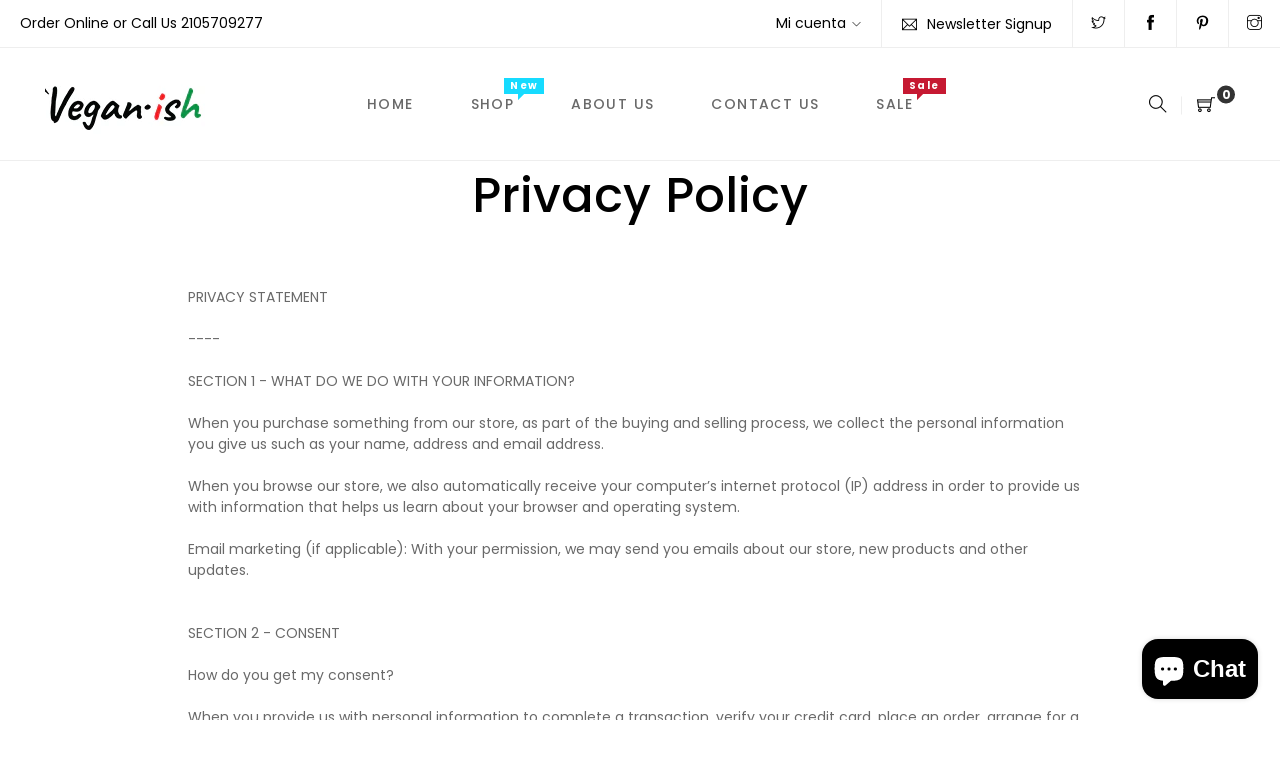

--- FILE ---
content_type: text/html; charset=utf-8
request_url: https://veganishtees.com/es/pages/privacy-policy
body_size: 21922
content:
<!doctype html>
<html class="no-js" lang="es">
<head>
  <meta charset="utf-8">
  <meta http-equiv="X-UA-Compatible" content="IE=edge,chrome=1">
  <meta name="viewport" content="width=device-width,initial-scale=1">
  <link rel="canonical" href="https://veganishtees.com/es/pages/privacy-policy"><title>Privacy Policy&ndash; Veganish Ts</title><meta name="description" content="PRIVACY STATEMENT----SECTION 1 - WHAT DO WE DO WITH YOUR INFORMATION?When you purchase something from our store, as part of the buying and selling process, we collect the personal information you give us such as your name, address and email address.When you browse our store, we also automatically receive your computer’"><!-- /snippets/social-meta-tags.liquid -->




<meta property="og:site_name" content="Veganish Ts">
<meta property="og:url" content="https://veganishtees.com/es/pages/privacy-policy">
<meta property="og:title" content="Privacy Policy">
<meta property="og:type" content="website">
<meta property="og:description" content="PRIVACY STATEMENT----SECTION 1 - WHAT DO WE DO WITH YOUR INFORMATION?When you purchase something from our store, as part of the buying and selling process, we collect the personal information you give us such as your name, address and email address.When you browse our store, we also automatically receive your computer’">





  <meta name="twitter:site" content="@#">

<meta name="twitter:card" content="summary_large_image">
<meta name="twitter:title" content="Privacy Policy">
<meta name="twitter:description" content="PRIVACY STATEMENT----SECTION 1 - WHAT DO WE DO WITH YOUR INFORMATION?When you purchase something from our store, as part of the buying and selling process, we collect the personal information you give us such as your name, address and email address.When you browse our store, we also automatically receive your computer’">


  <link href="//veganishtees.com/cdn/shop/t/2/assets/theme.scss.css?v=80275666927073054881703093835" rel="stylesheet" type="text/css" media="all" />
  <link href="//veganishtees.com/cdn/shop/t/2/assets/theme-icons.css?v=160819827963042432401610212805" rel="stylesheet" type="text/css" media="all" />
  <link href="//veganishtees.com/cdn/shop/t/2/assets/bootstrap-grid.min.css?v=165964299986379094091610212785" rel="stylesheet" type="text/css" media="all" />
  <link href="//veganishtees.com/cdn/shop/t/2/assets/magnific-popup.css?v=65451962456944049981610212801" rel="stylesheet" type="text/css" media="all" />
  <link href="//veganishtees.com/cdn/shop/t/2/assets/owl.carousel.min.css?v=70516089817612781961610212802" rel="stylesheet" type="text/css" media="all" />
  <link href="//veganishtees.com/cdn/shop/t/2/assets/slick.min.css?v=141707341635432846071610212804" rel="stylesheet" type="text/css" media="all" />
  <link href="//veganishtees.com/cdn/shop/t/2/assets/animate.min.css?v=161624079635412194351610212783" rel="stylesheet" type="text/css" media="all" />
  <link href="//veganishtees.com/cdn/shop/t/2/assets/gps-styleguide.scss.css?v=46045527208800166681703093835" rel="stylesheet" type="text/css" media="all" />
  <link href="//veganishtees.com/cdn/shop/t/2/assets/gps-header-footer.scss.css?v=18163560515774285311703093835" rel="stylesheet" type="text/css" media="all" />
  <link href="//veganishtees.com/cdn/shop/t/2/assets/gps-others.scss.css?v=72150651611938859031610212846" rel="stylesheet" type="text/css" media="all" />
  <link href="//veganishtees.com/cdn/shop/t/2/assets/gps-homepage.scss.css?v=171846712476481205271610212844" rel="stylesheet" type="text/css" media="all" />
  <link href="//veganishtees.com/cdn/shop/t/2/assets/gps-collection.scss.css?v=20038625872745364781610212846" rel="stylesheet" type="text/css" media="all" />
  <link href="//veganishtees.com/cdn/shop/t/2/assets/gps-product.scss.css?v=154412000325517547881610212844" rel="stylesheet" type="text/css" media="all" />
  <script>
    var theme = {
      strings: {
        addToCart: "Agregar al carrito",
        soldOut: "Agotado",
        unavailable: "No disponible",
        regularPrice: "Precio habitual",
        sale: "Oferta",
        showMore: "Ver más",
        showLess: "Mostrar menos",
        addressError: "No se puede encontrar esa dirección",
        addressNoResults: "No results for that address",
        addressQueryLimit: "Se ha excedido el límite de uso de la API de Google . Considere la posibilidad de actualizar a un \u003ca href=\"https:\/\/developers.google.com\/maps\/premium\/usage-limits\"\u003ePlan Premium\u003c\/a\u003e.",
        authError: "Hubo un problema de autenticación con su cuenta de Google Maps.",
        newWindow: "Abre en una nueva ventana.",
        external: "Abre sitio externo.",
        newWindowExternal: "Abre sitio externo externo en una nueva ventana."
      },
      moneyFormat: "${{amount}}"
    }

    document.documentElement.className = document.documentElement.className.replace('no-js', 'js');
  </script><script src="//veganishtees.com/cdn/shop/t/2/assets/lazysizes.js?v=113002500607259132011610212800" async="async"></script>
  <script src="//veganishtees.com/cdn/shop/t/2/assets/vendor.js?v=121857302354663160541610212810" ></script>
  <script src="//veganishtees.com/cdn/shopifycloud/storefront/assets/themes_support/api.jquery-7ab1a3a4.js" type="text/javascript"></script>
  <script src="//veganishtees.com/cdn/shop/t/2/assets/theme.js?v=127975439310327077821610212806" defer="defer"></script>
  <script src="//veganishtees.com/cdn/shop/t/2/assets/jquery.magnific-popup.min.js?v=184369421263510081681610212799" defer="defer"></script>
  <script src="//veganishtees.com/cdn/shop/t/2/assets/owl.carousel.min.js?v=97891440811553454251610212803" defer="defer"></script>
  <script src="//veganishtees.com/cdn/shop/t/2/assets/masonry.pkgd.min.js?v=58400218139039692721610212802" defer="defer"></script>
  <script src="//veganishtees.com/cdn/shop/t/2/assets/jquery.countdown.min.js?v=68215229964331901031610212797" defer="defer"></script>
  <script src="//veganishtees.com/cdn/shop/t/2/assets/slick.min.js?v=119177116428520753221610212805" defer="defer"></script>
  <script src="//veganishtees.com/cdn/shop/t/2/assets/js.cookie.js?v=73285401879986974501610212800" defer="defer"></script>
  <script src="//veganishtees.com/cdn/shop/t/2/assets/gps-custom.js?v=11697877465632403561610212844" defer="defer"></script>

  <script>window.performance && window.performance.mark && window.performance.mark('shopify.content_for_header.start');</script><meta id="shopify-digital-wallet" name="shopify-digital-wallet" content="/52658077868/digital_wallets/dialog">
<meta name="shopify-checkout-api-token" content="bbe410a156cb3e67801542d4c59c008c">
<meta id="in-context-paypal-metadata" data-shop-id="52658077868" data-venmo-supported="true" data-environment="production" data-locale="es_ES" data-paypal-v4="true" data-currency="USD">
<link rel="alternate" hreflang="x-default" href="https://veganishtees.com/pages/privacy-policy">
<link rel="alternate" hreflang="en" href="https://veganishtees.com/pages/privacy-policy">
<link rel="alternate" hreflang="es" href="https://veganishtees.com/es/pages/privacy-policy">
<link rel="alternate" hreflang="zh-Hant" href="https://veganishtees.com/zh/pages/privacy-policy">
<link rel="alternate" hreflang="fr" href="https://veganishtees.com/fr/pages/privacy-policy">
<link rel="alternate" hreflang="zh-Hant-TW" href="https://veganishtees.com/zh-tw/pages/privacy-policy">
<link rel="alternate" hreflang="zh-Hant-AC" href="https://veganishtees.com/zh/pages/privacy-policy">
<link rel="alternate" hreflang="zh-Hant-AD" href="https://veganishtees.com/zh/pages/privacy-policy">
<link rel="alternate" hreflang="zh-Hant-AE" href="https://veganishtees.com/zh/pages/privacy-policy">
<link rel="alternate" hreflang="zh-Hant-AF" href="https://veganishtees.com/zh/pages/privacy-policy">
<link rel="alternate" hreflang="zh-Hant-AG" href="https://veganishtees.com/zh/pages/privacy-policy">
<link rel="alternate" hreflang="zh-Hant-AI" href="https://veganishtees.com/zh/pages/privacy-policy">
<link rel="alternate" hreflang="zh-Hant-AL" href="https://veganishtees.com/zh/pages/privacy-policy">
<link rel="alternate" hreflang="zh-Hant-AM" href="https://veganishtees.com/zh/pages/privacy-policy">
<link rel="alternate" hreflang="zh-Hant-AO" href="https://veganishtees.com/zh/pages/privacy-policy">
<link rel="alternate" hreflang="zh-Hant-AR" href="https://veganishtees.com/zh/pages/privacy-policy">
<link rel="alternate" hreflang="zh-Hant-AT" href="https://veganishtees.com/zh/pages/privacy-policy">
<link rel="alternate" hreflang="zh-Hant-AU" href="https://veganishtees.com/zh/pages/privacy-policy">
<link rel="alternate" hreflang="zh-Hant-AW" href="https://veganishtees.com/zh/pages/privacy-policy">
<link rel="alternate" hreflang="zh-Hant-AX" href="https://veganishtees.com/zh/pages/privacy-policy">
<link rel="alternate" hreflang="zh-Hant-AZ" href="https://veganishtees.com/zh/pages/privacy-policy">
<link rel="alternate" hreflang="zh-Hant-BA" href="https://veganishtees.com/zh/pages/privacy-policy">
<link rel="alternate" hreflang="zh-Hant-BB" href="https://veganishtees.com/zh/pages/privacy-policy">
<link rel="alternate" hreflang="zh-Hant-BD" href="https://veganishtees.com/zh/pages/privacy-policy">
<link rel="alternate" hreflang="zh-Hant-BE" href="https://veganishtees.com/zh/pages/privacy-policy">
<link rel="alternate" hreflang="zh-Hant-BF" href="https://veganishtees.com/zh/pages/privacy-policy">
<link rel="alternate" hreflang="zh-Hant-BG" href="https://veganishtees.com/zh/pages/privacy-policy">
<link rel="alternate" hreflang="zh-Hant-BH" href="https://veganishtees.com/zh/pages/privacy-policy">
<link rel="alternate" hreflang="zh-Hant-BI" href="https://veganishtees.com/zh/pages/privacy-policy">
<link rel="alternate" hreflang="zh-Hant-BJ" href="https://veganishtees.com/zh/pages/privacy-policy">
<link rel="alternate" hreflang="zh-Hant-BL" href="https://veganishtees.com/zh/pages/privacy-policy">
<link rel="alternate" hreflang="zh-Hant-BM" href="https://veganishtees.com/zh/pages/privacy-policy">
<link rel="alternate" hreflang="zh-Hant-BN" href="https://veganishtees.com/zh/pages/privacy-policy">
<link rel="alternate" hreflang="zh-Hant-BO" href="https://veganishtees.com/zh/pages/privacy-policy">
<link rel="alternate" hreflang="zh-Hant-BQ" href="https://veganishtees.com/zh/pages/privacy-policy">
<link rel="alternate" hreflang="zh-Hant-BR" href="https://veganishtees.com/zh/pages/privacy-policy">
<link rel="alternate" hreflang="zh-Hant-BS" href="https://veganishtees.com/zh/pages/privacy-policy">
<link rel="alternate" hreflang="zh-Hant-BT" href="https://veganishtees.com/zh/pages/privacy-policy">
<link rel="alternate" hreflang="zh-Hant-BW" href="https://veganishtees.com/zh/pages/privacy-policy">
<link rel="alternate" hreflang="zh-Hant-BY" href="https://veganishtees.com/zh/pages/privacy-policy">
<link rel="alternate" hreflang="zh-Hant-BZ" href="https://veganishtees.com/zh/pages/privacy-policy">
<link rel="alternate" hreflang="zh-Hant-CA" href="https://veganishtees.com/zh/pages/privacy-policy">
<link rel="alternate" hreflang="zh-Hant-CC" href="https://veganishtees.com/zh/pages/privacy-policy">
<link rel="alternate" hreflang="zh-Hant-CD" href="https://veganishtees.com/zh/pages/privacy-policy">
<link rel="alternate" hreflang="zh-Hant-CF" href="https://veganishtees.com/zh/pages/privacy-policy">
<link rel="alternate" hreflang="zh-Hant-CG" href="https://veganishtees.com/zh/pages/privacy-policy">
<link rel="alternate" hreflang="zh-Hant-CH" href="https://veganishtees.com/zh/pages/privacy-policy">
<link rel="alternate" hreflang="zh-Hant-CI" href="https://veganishtees.com/zh/pages/privacy-policy">
<link rel="alternate" hreflang="zh-Hant-CK" href="https://veganishtees.com/zh/pages/privacy-policy">
<link rel="alternate" hreflang="zh-Hant-CL" href="https://veganishtees.com/zh/pages/privacy-policy">
<link rel="alternate" hreflang="zh-Hant-CM" href="https://veganishtees.com/zh/pages/privacy-policy">
<link rel="alternate" hreflang="zh-Hant-CN" href="https://veganishtees.com/zh/pages/privacy-policy">
<link rel="alternate" hreflang="zh-Hant-CO" href="https://veganishtees.com/zh/pages/privacy-policy">
<link rel="alternate" hreflang="zh-Hant-CR" href="https://veganishtees.com/zh/pages/privacy-policy">
<link rel="alternate" hreflang="zh-Hant-CV" href="https://veganishtees.com/zh/pages/privacy-policy">
<link rel="alternate" hreflang="zh-Hant-CW" href="https://veganishtees.com/zh/pages/privacy-policy">
<link rel="alternate" hreflang="zh-Hant-CX" href="https://veganishtees.com/zh/pages/privacy-policy">
<link rel="alternate" hreflang="zh-Hant-CY" href="https://veganishtees.com/zh/pages/privacy-policy">
<link rel="alternate" hreflang="zh-Hant-CZ" href="https://veganishtees.com/zh/pages/privacy-policy">
<link rel="alternate" hreflang="zh-Hant-DE" href="https://veganishtees.com/zh/pages/privacy-policy">
<link rel="alternate" hreflang="zh-Hant-DJ" href="https://veganishtees.com/zh/pages/privacy-policy">
<link rel="alternate" hreflang="zh-Hant-DK" href="https://veganishtees.com/zh/pages/privacy-policy">
<link rel="alternate" hreflang="zh-Hant-DM" href="https://veganishtees.com/zh/pages/privacy-policy">
<link rel="alternate" hreflang="zh-Hant-DO" href="https://veganishtees.com/zh/pages/privacy-policy">
<link rel="alternate" hreflang="zh-Hant-DZ" href="https://veganishtees.com/zh/pages/privacy-policy">
<link rel="alternate" hreflang="zh-Hant-EC" href="https://veganishtees.com/zh/pages/privacy-policy">
<link rel="alternate" hreflang="zh-Hant-EE" href="https://veganishtees.com/zh/pages/privacy-policy">
<link rel="alternate" hreflang="zh-Hant-EG" href="https://veganishtees.com/zh/pages/privacy-policy">
<link rel="alternate" hreflang="zh-Hant-EH" href="https://veganishtees.com/zh/pages/privacy-policy">
<link rel="alternate" hreflang="zh-Hant-ER" href="https://veganishtees.com/zh/pages/privacy-policy">
<link rel="alternate" hreflang="zh-Hant-ES" href="https://veganishtees.com/zh/pages/privacy-policy">
<link rel="alternate" hreflang="zh-Hant-ET" href="https://veganishtees.com/zh/pages/privacy-policy">
<link rel="alternate" hreflang="zh-Hant-FI" href="https://veganishtees.com/zh/pages/privacy-policy">
<link rel="alternate" hreflang="zh-Hant-FJ" href="https://veganishtees.com/zh/pages/privacy-policy">
<link rel="alternate" hreflang="zh-Hant-FK" href="https://veganishtees.com/zh/pages/privacy-policy">
<link rel="alternate" hreflang="zh-Hant-FO" href="https://veganishtees.com/zh/pages/privacy-policy">
<link rel="alternate" hreflang="zh-Hant-FR" href="https://veganishtees.com/zh/pages/privacy-policy">
<link rel="alternate" hreflang="zh-Hant-GA" href="https://veganishtees.com/zh/pages/privacy-policy">
<link rel="alternate" hreflang="zh-Hant-GB" href="https://veganishtees.com/zh/pages/privacy-policy">
<link rel="alternate" hreflang="zh-Hant-GD" href="https://veganishtees.com/zh/pages/privacy-policy">
<link rel="alternate" hreflang="zh-Hant-GE" href="https://veganishtees.com/zh/pages/privacy-policy">
<link rel="alternate" hreflang="zh-Hant-GF" href="https://veganishtees.com/zh/pages/privacy-policy">
<link rel="alternate" hreflang="zh-Hant-GG" href="https://veganishtees.com/zh/pages/privacy-policy">
<link rel="alternate" hreflang="zh-Hant-GH" href="https://veganishtees.com/zh/pages/privacy-policy">
<link rel="alternate" hreflang="zh-Hant-GI" href="https://veganishtees.com/zh/pages/privacy-policy">
<link rel="alternate" hreflang="zh-Hant-GL" href="https://veganishtees.com/zh/pages/privacy-policy">
<link rel="alternate" hreflang="zh-Hant-GM" href="https://veganishtees.com/zh/pages/privacy-policy">
<link rel="alternate" hreflang="zh-Hant-GN" href="https://veganishtees.com/zh/pages/privacy-policy">
<link rel="alternate" hreflang="zh-Hant-GP" href="https://veganishtees.com/zh/pages/privacy-policy">
<link rel="alternate" hreflang="zh-Hant-GQ" href="https://veganishtees.com/zh/pages/privacy-policy">
<link rel="alternate" hreflang="zh-Hant-GR" href="https://veganishtees.com/zh/pages/privacy-policy">
<link rel="alternate" hreflang="zh-Hant-GS" href="https://veganishtees.com/zh/pages/privacy-policy">
<link rel="alternate" hreflang="zh-Hant-GT" href="https://veganishtees.com/zh/pages/privacy-policy">
<link rel="alternate" hreflang="zh-Hant-GW" href="https://veganishtees.com/zh/pages/privacy-policy">
<link rel="alternate" hreflang="zh-Hant-GY" href="https://veganishtees.com/zh/pages/privacy-policy">
<link rel="alternate" hreflang="zh-Hant-HK" href="https://veganishtees.com/zh/pages/privacy-policy">
<link rel="alternate" hreflang="zh-Hant-HN" href="https://veganishtees.com/zh/pages/privacy-policy">
<link rel="alternate" hreflang="zh-Hant-HR" href="https://veganishtees.com/zh/pages/privacy-policy">
<link rel="alternate" hreflang="zh-Hant-HT" href="https://veganishtees.com/zh/pages/privacy-policy">
<link rel="alternate" hreflang="zh-Hant-HU" href="https://veganishtees.com/zh/pages/privacy-policy">
<link rel="alternate" hreflang="zh-Hant-ID" href="https://veganishtees.com/zh/pages/privacy-policy">
<link rel="alternate" hreflang="zh-Hant-IE" href="https://veganishtees.com/zh/pages/privacy-policy">
<link rel="alternate" hreflang="zh-Hant-IL" href="https://veganishtees.com/zh/pages/privacy-policy">
<link rel="alternate" hreflang="zh-Hant-IM" href="https://veganishtees.com/zh/pages/privacy-policy">
<link rel="alternate" hreflang="zh-Hant-IN" href="https://veganishtees.com/zh/pages/privacy-policy">
<link rel="alternate" hreflang="zh-Hant-IO" href="https://veganishtees.com/zh/pages/privacy-policy">
<link rel="alternate" hreflang="zh-Hant-IQ" href="https://veganishtees.com/zh/pages/privacy-policy">
<link rel="alternate" hreflang="zh-Hant-IS" href="https://veganishtees.com/zh/pages/privacy-policy">
<link rel="alternate" hreflang="zh-Hant-IT" href="https://veganishtees.com/zh/pages/privacy-policy">
<link rel="alternate" hreflang="zh-Hant-JE" href="https://veganishtees.com/zh/pages/privacy-policy">
<link rel="alternate" hreflang="zh-Hant-JM" href="https://veganishtees.com/zh/pages/privacy-policy">
<link rel="alternate" hreflang="zh-Hant-JO" href="https://veganishtees.com/zh/pages/privacy-policy">
<link rel="alternate" hreflang="zh-Hant-JP" href="https://veganishtees.com/zh/pages/privacy-policy">
<link rel="alternate" hreflang="zh-Hant-KE" href="https://veganishtees.com/zh/pages/privacy-policy">
<link rel="alternate" hreflang="zh-Hant-KG" href="https://veganishtees.com/zh/pages/privacy-policy">
<link rel="alternate" hreflang="zh-Hant-KH" href="https://veganishtees.com/zh/pages/privacy-policy">
<link rel="alternate" hreflang="zh-Hant-KI" href="https://veganishtees.com/zh/pages/privacy-policy">
<link rel="alternate" hreflang="zh-Hant-KM" href="https://veganishtees.com/zh/pages/privacy-policy">
<link rel="alternate" hreflang="zh-Hant-KN" href="https://veganishtees.com/zh/pages/privacy-policy">
<link rel="alternate" hreflang="zh-Hant-KR" href="https://veganishtees.com/zh/pages/privacy-policy">
<link rel="alternate" hreflang="zh-Hant-KW" href="https://veganishtees.com/zh/pages/privacy-policy">
<link rel="alternate" hreflang="zh-Hant-KY" href="https://veganishtees.com/zh/pages/privacy-policy">
<link rel="alternate" hreflang="zh-Hant-KZ" href="https://veganishtees.com/zh/pages/privacy-policy">
<link rel="alternate" hreflang="zh-Hant-LA" href="https://veganishtees.com/zh/pages/privacy-policy">
<link rel="alternate" hreflang="zh-Hant-LB" href="https://veganishtees.com/zh/pages/privacy-policy">
<link rel="alternate" hreflang="zh-Hant-LC" href="https://veganishtees.com/zh/pages/privacy-policy">
<link rel="alternate" hreflang="zh-Hant-LI" href="https://veganishtees.com/zh/pages/privacy-policy">
<link rel="alternate" hreflang="zh-Hant-LK" href="https://veganishtees.com/zh/pages/privacy-policy">
<link rel="alternate" hreflang="zh-Hant-LR" href="https://veganishtees.com/zh/pages/privacy-policy">
<link rel="alternate" hreflang="zh-Hant-LS" href="https://veganishtees.com/zh/pages/privacy-policy">
<link rel="alternate" hreflang="zh-Hant-LT" href="https://veganishtees.com/zh/pages/privacy-policy">
<link rel="alternate" hreflang="zh-Hant-LU" href="https://veganishtees.com/zh/pages/privacy-policy">
<link rel="alternate" hreflang="zh-Hant-LV" href="https://veganishtees.com/zh/pages/privacy-policy">
<link rel="alternate" hreflang="zh-Hant-LY" href="https://veganishtees.com/zh/pages/privacy-policy">
<link rel="alternate" hreflang="zh-Hant-MA" href="https://veganishtees.com/zh/pages/privacy-policy">
<link rel="alternate" hreflang="zh-Hant-MC" href="https://veganishtees.com/zh/pages/privacy-policy">
<link rel="alternate" hreflang="zh-Hant-MD" href="https://veganishtees.com/zh/pages/privacy-policy">
<link rel="alternate" hreflang="zh-Hant-ME" href="https://veganishtees.com/zh/pages/privacy-policy">
<link rel="alternate" hreflang="zh-Hant-MF" href="https://veganishtees.com/zh/pages/privacy-policy">
<link rel="alternate" hreflang="zh-Hant-MG" href="https://veganishtees.com/zh/pages/privacy-policy">
<link rel="alternate" hreflang="zh-Hant-MK" href="https://veganishtees.com/zh/pages/privacy-policy">
<link rel="alternate" hreflang="zh-Hant-ML" href="https://veganishtees.com/zh/pages/privacy-policy">
<link rel="alternate" hreflang="zh-Hant-MM" href="https://veganishtees.com/zh/pages/privacy-policy">
<link rel="alternate" hreflang="zh-Hant-MN" href="https://veganishtees.com/zh/pages/privacy-policy">
<link rel="alternate" hreflang="zh-Hant-MO" href="https://veganishtees.com/zh/pages/privacy-policy">
<link rel="alternate" hreflang="zh-Hant-MQ" href="https://veganishtees.com/zh/pages/privacy-policy">
<link rel="alternate" hreflang="zh-Hant-MR" href="https://veganishtees.com/zh/pages/privacy-policy">
<link rel="alternate" hreflang="zh-Hant-MS" href="https://veganishtees.com/zh/pages/privacy-policy">
<link rel="alternate" hreflang="zh-Hant-MT" href="https://veganishtees.com/zh/pages/privacy-policy">
<link rel="alternate" hreflang="zh-Hant-MU" href="https://veganishtees.com/zh/pages/privacy-policy">
<link rel="alternate" hreflang="zh-Hant-MV" href="https://veganishtees.com/zh/pages/privacy-policy">
<link rel="alternate" hreflang="zh-Hant-MW" href="https://veganishtees.com/zh/pages/privacy-policy">
<link rel="alternate" hreflang="zh-Hant-MX" href="https://veganishtees.com/zh/pages/privacy-policy">
<link rel="alternate" hreflang="zh-Hant-MY" href="https://veganishtees.com/zh/pages/privacy-policy">
<link rel="alternate" hreflang="zh-Hant-MZ" href="https://veganishtees.com/zh/pages/privacy-policy">
<link rel="alternate" hreflang="zh-Hant-NA" href="https://veganishtees.com/zh/pages/privacy-policy">
<link rel="alternate" hreflang="zh-Hant-NC" href="https://veganishtees.com/zh/pages/privacy-policy">
<link rel="alternate" hreflang="zh-Hant-NE" href="https://veganishtees.com/zh/pages/privacy-policy">
<link rel="alternate" hreflang="zh-Hant-NF" href="https://veganishtees.com/zh/pages/privacy-policy">
<link rel="alternate" hreflang="zh-Hant-NG" href="https://veganishtees.com/zh/pages/privacy-policy">
<link rel="alternate" hreflang="zh-Hant-NI" href="https://veganishtees.com/zh/pages/privacy-policy">
<link rel="alternate" hreflang="zh-Hant-NL" href="https://veganishtees.com/zh/pages/privacy-policy">
<link rel="alternate" hreflang="zh-Hant-NO" href="https://veganishtees.com/zh/pages/privacy-policy">
<link rel="alternate" hreflang="zh-Hant-NP" href="https://veganishtees.com/zh/pages/privacy-policy">
<link rel="alternate" hreflang="zh-Hant-NR" href="https://veganishtees.com/zh/pages/privacy-policy">
<link rel="alternate" hreflang="zh-Hant-NU" href="https://veganishtees.com/zh/pages/privacy-policy">
<link rel="alternate" hreflang="zh-Hant-NZ" href="https://veganishtees.com/zh/pages/privacy-policy">
<link rel="alternate" hreflang="zh-Hant-OM" href="https://veganishtees.com/zh/pages/privacy-policy">
<link rel="alternate" hreflang="zh-Hant-PA" href="https://veganishtees.com/zh/pages/privacy-policy">
<link rel="alternate" hreflang="zh-Hant-PE" href="https://veganishtees.com/zh/pages/privacy-policy">
<link rel="alternate" hreflang="zh-Hant-PF" href="https://veganishtees.com/zh/pages/privacy-policy">
<link rel="alternate" hreflang="zh-Hant-PG" href="https://veganishtees.com/zh/pages/privacy-policy">
<link rel="alternate" hreflang="zh-Hant-PH" href="https://veganishtees.com/zh/pages/privacy-policy">
<link rel="alternate" hreflang="zh-Hant-PK" href="https://veganishtees.com/zh/pages/privacy-policy">
<link rel="alternate" hreflang="zh-Hant-PL" href="https://veganishtees.com/zh/pages/privacy-policy">
<link rel="alternate" hreflang="zh-Hant-PM" href="https://veganishtees.com/zh/pages/privacy-policy">
<link rel="alternate" hreflang="zh-Hant-PN" href="https://veganishtees.com/zh/pages/privacy-policy">
<link rel="alternate" hreflang="zh-Hant-PS" href="https://veganishtees.com/zh/pages/privacy-policy">
<link rel="alternate" hreflang="zh-Hant-PT" href="https://veganishtees.com/zh/pages/privacy-policy">
<link rel="alternate" hreflang="zh-Hant-PY" href="https://veganishtees.com/zh/pages/privacy-policy">
<link rel="alternate" hreflang="zh-Hant-QA" href="https://veganishtees.com/zh/pages/privacy-policy">
<link rel="alternate" hreflang="zh-Hant-RE" href="https://veganishtees.com/zh/pages/privacy-policy">
<link rel="alternate" hreflang="zh-Hant-RO" href="https://veganishtees.com/zh/pages/privacy-policy">
<link rel="alternate" hreflang="zh-Hant-RS" href="https://veganishtees.com/zh/pages/privacy-policy">
<link rel="alternate" hreflang="zh-Hant-RU" href="https://veganishtees.com/zh/pages/privacy-policy">
<link rel="alternate" hreflang="zh-Hant-RW" href="https://veganishtees.com/zh/pages/privacy-policy">
<link rel="alternate" hreflang="zh-Hant-SA" href="https://veganishtees.com/zh/pages/privacy-policy">
<link rel="alternate" hreflang="zh-Hant-SB" href="https://veganishtees.com/zh/pages/privacy-policy">
<link rel="alternate" hreflang="zh-Hant-SC" href="https://veganishtees.com/zh/pages/privacy-policy">
<link rel="alternate" hreflang="zh-Hant-SD" href="https://veganishtees.com/zh/pages/privacy-policy">
<link rel="alternate" hreflang="zh-Hant-SE" href="https://veganishtees.com/zh/pages/privacy-policy">
<link rel="alternate" hreflang="zh-Hant-SG" href="https://veganishtees.com/zh/pages/privacy-policy">
<link rel="alternate" hreflang="zh-Hant-SH" href="https://veganishtees.com/zh/pages/privacy-policy">
<link rel="alternate" hreflang="zh-Hant-SI" href="https://veganishtees.com/zh/pages/privacy-policy">
<link rel="alternate" hreflang="zh-Hant-SJ" href="https://veganishtees.com/zh/pages/privacy-policy">
<link rel="alternate" hreflang="zh-Hant-SK" href="https://veganishtees.com/zh/pages/privacy-policy">
<link rel="alternate" hreflang="zh-Hant-SL" href="https://veganishtees.com/zh/pages/privacy-policy">
<link rel="alternate" hreflang="zh-Hant-SM" href="https://veganishtees.com/zh/pages/privacy-policy">
<link rel="alternate" hreflang="zh-Hant-SN" href="https://veganishtees.com/zh/pages/privacy-policy">
<link rel="alternate" hreflang="zh-Hant-SO" href="https://veganishtees.com/zh/pages/privacy-policy">
<link rel="alternate" hreflang="zh-Hant-SR" href="https://veganishtees.com/zh/pages/privacy-policy">
<link rel="alternate" hreflang="zh-Hant-SS" href="https://veganishtees.com/zh/pages/privacy-policy">
<link rel="alternate" hreflang="zh-Hant-ST" href="https://veganishtees.com/zh/pages/privacy-policy">
<link rel="alternate" hreflang="zh-Hant-SV" href="https://veganishtees.com/zh/pages/privacy-policy">
<link rel="alternate" hreflang="zh-Hant-SX" href="https://veganishtees.com/zh/pages/privacy-policy">
<link rel="alternate" hreflang="zh-Hant-SZ" href="https://veganishtees.com/zh/pages/privacy-policy">
<link rel="alternate" hreflang="zh-Hant-TA" href="https://veganishtees.com/zh/pages/privacy-policy">
<link rel="alternate" hreflang="zh-Hant-TC" href="https://veganishtees.com/zh/pages/privacy-policy">
<link rel="alternate" hreflang="zh-Hant-TD" href="https://veganishtees.com/zh/pages/privacy-policy">
<link rel="alternate" hreflang="zh-Hant-TF" href="https://veganishtees.com/zh/pages/privacy-policy">
<link rel="alternate" hreflang="zh-Hant-TG" href="https://veganishtees.com/zh/pages/privacy-policy">
<link rel="alternate" hreflang="zh-Hant-TH" href="https://veganishtees.com/zh/pages/privacy-policy">
<link rel="alternate" hreflang="zh-Hant-TJ" href="https://veganishtees.com/zh/pages/privacy-policy">
<link rel="alternate" hreflang="zh-Hant-TK" href="https://veganishtees.com/zh/pages/privacy-policy">
<link rel="alternate" hreflang="zh-Hant-TL" href="https://veganishtees.com/zh/pages/privacy-policy">
<link rel="alternate" hreflang="zh-Hant-TM" href="https://veganishtees.com/zh/pages/privacy-policy">
<link rel="alternate" hreflang="zh-Hant-TN" href="https://veganishtees.com/zh/pages/privacy-policy">
<link rel="alternate" hreflang="zh-Hant-TO" href="https://veganishtees.com/zh/pages/privacy-policy">
<link rel="alternate" hreflang="zh-Hant-TR" href="https://veganishtees.com/zh/pages/privacy-policy">
<link rel="alternate" hreflang="zh-Hant-TT" href="https://veganishtees.com/zh/pages/privacy-policy">
<link rel="alternate" hreflang="zh-Hant-TV" href="https://veganishtees.com/zh/pages/privacy-policy">
<link rel="alternate" hreflang="zh-Hant-TZ" href="https://veganishtees.com/zh/pages/privacy-policy">
<link rel="alternate" hreflang="zh-Hant-UA" href="https://veganishtees.com/zh/pages/privacy-policy">
<link rel="alternate" hreflang="zh-Hant-UG" href="https://veganishtees.com/zh/pages/privacy-policy">
<link rel="alternate" hreflang="zh-Hant-UM" href="https://veganishtees.com/zh/pages/privacy-policy">
<link rel="alternate" hreflang="zh-Hant-US" href="https://veganishtees.com/zh/pages/privacy-policy">
<link rel="alternate" hreflang="zh-Hant-UY" href="https://veganishtees.com/zh/pages/privacy-policy">
<link rel="alternate" hreflang="zh-Hant-UZ" href="https://veganishtees.com/zh/pages/privacy-policy">
<link rel="alternate" hreflang="zh-Hant-VA" href="https://veganishtees.com/zh/pages/privacy-policy">
<link rel="alternate" hreflang="zh-Hant-VC" href="https://veganishtees.com/zh/pages/privacy-policy">
<link rel="alternate" hreflang="zh-Hant-VE" href="https://veganishtees.com/zh/pages/privacy-policy">
<link rel="alternate" hreflang="zh-Hant-VG" href="https://veganishtees.com/zh/pages/privacy-policy">
<link rel="alternate" hreflang="zh-Hant-VN" href="https://veganishtees.com/zh/pages/privacy-policy">
<link rel="alternate" hreflang="zh-Hant-VU" href="https://veganishtees.com/zh/pages/privacy-policy">
<link rel="alternate" hreflang="zh-Hant-WF" href="https://veganishtees.com/zh/pages/privacy-policy">
<link rel="alternate" hreflang="zh-Hant-WS" href="https://veganishtees.com/zh/pages/privacy-policy">
<link rel="alternate" hreflang="zh-Hant-XK" href="https://veganishtees.com/zh/pages/privacy-policy">
<link rel="alternate" hreflang="zh-Hant-YE" href="https://veganishtees.com/zh/pages/privacy-policy">
<link rel="alternate" hreflang="zh-Hant-YT" href="https://veganishtees.com/zh/pages/privacy-policy">
<link rel="alternate" hreflang="zh-Hant-ZA" href="https://veganishtees.com/zh/pages/privacy-policy">
<link rel="alternate" hreflang="zh-Hant-ZM" href="https://veganishtees.com/zh/pages/privacy-policy">
<link rel="alternate" hreflang="zh-Hant-ZW" href="https://veganishtees.com/zh/pages/privacy-policy">
<script async="async" src="/checkouts/internal/preloads.js?locale=es-US"></script>
<script id="shopify-features" type="application/json">{"accessToken":"bbe410a156cb3e67801542d4c59c008c","betas":["rich-media-storefront-analytics"],"domain":"veganishtees.com","predictiveSearch":true,"shopId":52658077868,"locale":"es"}</script>
<script>var Shopify = Shopify || {};
Shopify.shop = "veganish-ts.myshopify.com";
Shopify.locale = "es";
Shopify.currency = {"active":"USD","rate":"1.0"};
Shopify.country = "US";
Shopify.theme = {"name":"Theme 2","id":117639708844,"schema_name":"Base","schema_version":"1.0.0","theme_store_id":null,"role":"main"};
Shopify.theme.handle = "null";
Shopify.theme.style = {"id":null,"handle":null};
Shopify.cdnHost = "veganishtees.com/cdn";
Shopify.routes = Shopify.routes || {};
Shopify.routes.root = "/es/";</script>
<script type="module">!function(o){(o.Shopify=o.Shopify||{}).modules=!0}(window);</script>
<script>!function(o){function n(){var o=[];function n(){o.push(Array.prototype.slice.apply(arguments))}return n.q=o,n}var t=o.Shopify=o.Shopify||{};t.loadFeatures=n(),t.autoloadFeatures=n()}(window);</script>
<script id="shop-js-analytics" type="application/json">{"pageType":"page"}</script>
<script defer="defer" async type="module" src="//veganishtees.com/cdn/shopifycloud/shop-js/modules/v2/client.init-shop-cart-sync_2Gr3Q33f.es.esm.js"></script>
<script defer="defer" async type="module" src="//veganishtees.com/cdn/shopifycloud/shop-js/modules/v2/chunk.common_noJfOIa7.esm.js"></script>
<script defer="defer" async type="module" src="//veganishtees.com/cdn/shopifycloud/shop-js/modules/v2/chunk.modal_Deo2FJQo.esm.js"></script>
<script type="module">
  await import("//veganishtees.com/cdn/shopifycloud/shop-js/modules/v2/client.init-shop-cart-sync_2Gr3Q33f.es.esm.js");
await import("//veganishtees.com/cdn/shopifycloud/shop-js/modules/v2/chunk.common_noJfOIa7.esm.js");
await import("//veganishtees.com/cdn/shopifycloud/shop-js/modules/v2/chunk.modal_Deo2FJQo.esm.js");

  window.Shopify.SignInWithShop?.initShopCartSync?.({"fedCMEnabled":true,"windoidEnabled":true});

</script>
<script>(function() {
  var isLoaded = false;
  function asyncLoad() {
    if (isLoaded) return;
    isLoaded = true;
    var urls = ["\/\/cdn.shopify.com\/proxy\/84bc474b95c78825889419b623da285c7f8d4f4bafe500ee0fd4a99a76d786ce\/static.cdn.printful.com\/static\/js\/external\/shopify-product-customizer.js?v=0.28\u0026shop=veganish-ts.myshopify.com\u0026sp-cache-control=cHVibGljLCBtYXgtYWdlPTkwMA"];
    for (var i = 0; i < urls.length; i++) {
      var s = document.createElement('script');
      s.type = 'text/javascript';
      s.async = true;
      s.src = urls[i];
      var x = document.getElementsByTagName('script')[0];
      x.parentNode.insertBefore(s, x);
    }
  };
  if(window.attachEvent) {
    window.attachEvent('onload', asyncLoad);
  } else {
    window.addEventListener('load', asyncLoad, false);
  }
})();</script>
<script id="__st">var __st={"a":52658077868,"offset":-21600,"reqid":"f34eba76-f360-4e28-9483-9139893d3091-1769121638","pageurl":"veganishtees.com\/es\/pages\/privacy-policy","s":"pages-74842243244","u":"16c389211da3","p":"page","rtyp":"page","rid":74842243244};</script>
<script>window.ShopifyPaypalV4VisibilityTracking = true;</script>
<script id="captcha-bootstrap">!function(){'use strict';const t='contact',e='account',n='new_comment',o=[[t,t],['blogs',n],['comments',n],[t,'customer']],c=[[e,'customer_login'],[e,'guest_login'],[e,'recover_customer_password'],[e,'create_customer']],r=t=>t.map((([t,e])=>`form[action*='/${t}']:not([data-nocaptcha='true']) input[name='form_type'][value='${e}']`)).join(','),a=t=>()=>t?[...document.querySelectorAll(t)].map((t=>t.form)):[];function s(){const t=[...o],e=r(t);return a(e)}const i='password',u='form_key',d=['recaptcha-v3-token','g-recaptcha-response','h-captcha-response',i],f=()=>{try{return window.sessionStorage}catch{return}},m='__shopify_v',_=t=>t.elements[u];function p(t,e,n=!1){try{const o=window.sessionStorage,c=JSON.parse(o.getItem(e)),{data:r}=function(t){const{data:e,action:n}=t;return t[m]||n?{data:e,action:n}:{data:t,action:n}}(c);for(const[e,n]of Object.entries(r))t.elements[e]&&(t.elements[e].value=n);n&&o.removeItem(e)}catch(o){console.error('form repopulation failed',{error:o})}}const l='form_type',E='cptcha';function T(t){t.dataset[E]=!0}const w=window,h=w.document,L='Shopify',v='ce_forms',y='captcha';let A=!1;((t,e)=>{const n=(g='f06e6c50-85a8-45c8-87d0-21a2b65856fe',I='https://cdn.shopify.com/shopifycloud/storefront-forms-hcaptcha/ce_storefront_forms_captcha_hcaptcha.v1.5.2.iife.js',D={infoText:'Protegido por hCaptcha',privacyText:'Privacidad',termsText:'Términos'},(t,e,n)=>{const o=w[L][v],c=o.bindForm;if(c)return c(t,g,e,D).then(n);var r;o.q.push([[t,g,e,D],n]),r=I,A||(h.body.append(Object.assign(h.createElement('script'),{id:'captcha-provider',async:!0,src:r})),A=!0)});var g,I,D;w[L]=w[L]||{},w[L][v]=w[L][v]||{},w[L][v].q=[],w[L][y]=w[L][y]||{},w[L][y].protect=function(t,e){n(t,void 0,e),T(t)},Object.freeze(w[L][y]),function(t,e,n,w,h,L){const[v,y,A,g]=function(t,e,n){const i=e?o:[],u=t?c:[],d=[...i,...u],f=r(d),m=r(i),_=r(d.filter((([t,e])=>n.includes(e))));return[a(f),a(m),a(_),s()]}(w,h,L),I=t=>{const e=t.target;return e instanceof HTMLFormElement?e:e&&e.form},D=t=>v().includes(t);t.addEventListener('submit',(t=>{const e=I(t);if(!e)return;const n=D(e)&&!e.dataset.hcaptchaBound&&!e.dataset.recaptchaBound,o=_(e),c=g().includes(e)&&(!o||!o.value);(n||c)&&t.preventDefault(),c&&!n&&(function(t){try{if(!f())return;!function(t){const e=f();if(!e)return;const n=_(t);if(!n)return;const o=n.value;o&&e.removeItem(o)}(t);const e=Array.from(Array(32),(()=>Math.random().toString(36)[2])).join('');!function(t,e){_(t)||t.append(Object.assign(document.createElement('input'),{type:'hidden',name:u})),t.elements[u].value=e}(t,e),function(t,e){const n=f();if(!n)return;const o=[...t.querySelectorAll(`input[type='${i}']`)].map((({name:t})=>t)),c=[...d,...o],r={};for(const[a,s]of new FormData(t).entries())c.includes(a)||(r[a]=s);n.setItem(e,JSON.stringify({[m]:1,action:t.action,data:r}))}(t,e)}catch(e){console.error('failed to persist form',e)}}(e),e.submit())}));const S=(t,e)=>{t&&!t.dataset[E]&&(n(t,e.some((e=>e===t))),T(t))};for(const o of['focusin','change'])t.addEventListener(o,(t=>{const e=I(t);D(e)&&S(e,y())}));const B=e.get('form_key'),M=e.get(l),P=B&&M;t.addEventListener('DOMContentLoaded',(()=>{const t=y();if(P)for(const e of t)e.elements[l].value===M&&p(e,B);[...new Set([...A(),...v().filter((t=>'true'===t.dataset.shopifyCaptcha))])].forEach((e=>S(e,t)))}))}(h,new URLSearchParams(w.location.search),n,t,e,['guest_login'])})(!0,!0)}();</script>
<script integrity="sha256-4kQ18oKyAcykRKYeNunJcIwy7WH5gtpwJnB7kiuLZ1E=" data-source-attribution="shopify.loadfeatures" defer="defer" src="//veganishtees.com/cdn/shopifycloud/storefront/assets/storefront/load_feature-a0a9edcb.js" crossorigin="anonymous"></script>
<script data-source-attribution="shopify.dynamic_checkout.dynamic.init">var Shopify=Shopify||{};Shopify.PaymentButton=Shopify.PaymentButton||{isStorefrontPortableWallets:!0,init:function(){window.Shopify.PaymentButton.init=function(){};var t=document.createElement("script");t.src="https://veganishtees.com/cdn/shopifycloud/portable-wallets/latest/portable-wallets.es.js",t.type="module",document.head.appendChild(t)}};
</script>
<script data-source-attribution="shopify.dynamic_checkout.buyer_consent">
  function portableWalletsHideBuyerConsent(e){var t=document.getElementById("shopify-buyer-consent"),n=document.getElementById("shopify-subscription-policy-button");t&&n&&(t.classList.add("hidden"),t.setAttribute("aria-hidden","true"),n.removeEventListener("click",e))}function portableWalletsShowBuyerConsent(e){var t=document.getElementById("shopify-buyer-consent"),n=document.getElementById("shopify-subscription-policy-button");t&&n&&(t.classList.remove("hidden"),t.removeAttribute("aria-hidden"),n.addEventListener("click",e))}window.Shopify?.PaymentButton&&(window.Shopify.PaymentButton.hideBuyerConsent=portableWalletsHideBuyerConsent,window.Shopify.PaymentButton.showBuyerConsent=portableWalletsShowBuyerConsent);
</script>
<script data-source-attribution="shopify.dynamic_checkout.cart.bootstrap">document.addEventListener("DOMContentLoaded",(function(){function t(){return document.querySelector("shopify-accelerated-checkout-cart, shopify-accelerated-checkout")}if(t())Shopify.PaymentButton.init();else{new MutationObserver((function(e,n){t()&&(Shopify.PaymentButton.init(),n.disconnect())})).observe(document.body,{childList:!0,subtree:!0})}}));
</script>
<link id="shopify-accelerated-checkout-styles" rel="stylesheet" media="screen" href="https://veganishtees.com/cdn/shopifycloud/portable-wallets/latest/accelerated-checkout-backwards-compat.css" crossorigin="anonymous">
<style id="shopify-accelerated-checkout-cart">
        #shopify-buyer-consent {
  margin-top: 1em;
  display: inline-block;
  width: 100%;
}

#shopify-buyer-consent.hidden {
  display: none;
}

#shopify-subscription-policy-button {
  background: none;
  border: none;
  padding: 0;
  text-decoration: underline;
  font-size: inherit;
  cursor: pointer;
}

#shopify-subscription-policy-button::before {
  box-shadow: none;
}

      </style>

<script>window.performance && window.performance.mark && window.performance.mark('shopify.content_for_header.end');</script>
<script src="https://cdn.shopify.com/extensions/019b97b0-6350-7631-8123-95494b086580/socialwidget-instafeed-78/assets/social-widget.min.js" type="text/javascript" defer="defer"></script>
<script src="https://cdn.shopify.com/extensions/e8878072-2f6b-4e89-8082-94b04320908d/inbox-1254/assets/inbox-chat-loader.js" type="text/javascript" defer="defer"></script>
<meta property="og:image" content="https://cdn.shopify.com/s/files/1/0526/5807/7868/files/Jpeg.jpg?v=1611435449" />
<meta property="og:image:secure_url" content="https://cdn.shopify.com/s/files/1/0526/5807/7868/files/Jpeg.jpg?v=1611435449" />
<meta property="og:image:width" content="2500" />
<meta property="og:image:height" content="1500" />
<link href="https://monorail-edge.shopifysvc.com" rel="dns-prefetch">
<script>(function(){if ("sendBeacon" in navigator && "performance" in window) {try {var session_token_from_headers = performance.getEntriesByType('navigation')[0].serverTiming.find(x => x.name == '_s').description;} catch {var session_token_from_headers = undefined;}var session_cookie_matches = document.cookie.match(/_shopify_s=([^;]*)/);var session_token_from_cookie = session_cookie_matches && session_cookie_matches.length === 2 ? session_cookie_matches[1] : "";var session_token = session_token_from_headers || session_token_from_cookie || "";function handle_abandonment_event(e) {var entries = performance.getEntries().filter(function(entry) {return /monorail-edge.shopifysvc.com/.test(entry.name);});if (!window.abandonment_tracked && entries.length === 0) {window.abandonment_tracked = true;var currentMs = Date.now();var navigation_start = performance.timing.navigationStart;var payload = {shop_id: 52658077868,url: window.location.href,navigation_start,duration: currentMs - navigation_start,session_token,page_type: "page"};window.navigator.sendBeacon("https://monorail-edge.shopifysvc.com/v1/produce", JSON.stringify({schema_id: "online_store_buyer_site_abandonment/1.1",payload: payload,metadata: {event_created_at_ms: currentMs,event_sent_at_ms: currentMs}}));}}window.addEventListener('pagehide', handle_abandonment_event);}}());</script>
<script id="web-pixels-manager-setup">(function e(e,d,r,n,o){if(void 0===o&&(o={}),!Boolean(null===(a=null===(i=window.Shopify)||void 0===i?void 0:i.analytics)||void 0===a?void 0:a.replayQueue)){var i,a;window.Shopify=window.Shopify||{};var t=window.Shopify;t.analytics=t.analytics||{};var s=t.analytics;s.replayQueue=[],s.publish=function(e,d,r){return s.replayQueue.push([e,d,r]),!0};try{self.performance.mark("wpm:start")}catch(e){}var l=function(){var e={modern:/Edge?\/(1{2}[4-9]|1[2-9]\d|[2-9]\d{2}|\d{4,})\.\d+(\.\d+|)|Firefox\/(1{2}[4-9]|1[2-9]\d|[2-9]\d{2}|\d{4,})\.\d+(\.\d+|)|Chrom(ium|e)\/(9{2}|\d{3,})\.\d+(\.\d+|)|(Maci|X1{2}).+ Version\/(15\.\d+|(1[6-9]|[2-9]\d|\d{3,})\.\d+)([,.]\d+|)( \(\w+\)|)( Mobile\/\w+|) Safari\/|Chrome.+OPR\/(9{2}|\d{3,})\.\d+\.\d+|(CPU[ +]OS|iPhone[ +]OS|CPU[ +]iPhone|CPU IPhone OS|CPU iPad OS)[ +]+(15[._]\d+|(1[6-9]|[2-9]\d|\d{3,})[._]\d+)([._]\d+|)|Android:?[ /-](13[3-9]|1[4-9]\d|[2-9]\d{2}|\d{4,})(\.\d+|)(\.\d+|)|Android.+Firefox\/(13[5-9]|1[4-9]\d|[2-9]\d{2}|\d{4,})\.\d+(\.\d+|)|Android.+Chrom(ium|e)\/(13[3-9]|1[4-9]\d|[2-9]\d{2}|\d{4,})\.\d+(\.\d+|)|SamsungBrowser\/([2-9]\d|\d{3,})\.\d+/,legacy:/Edge?\/(1[6-9]|[2-9]\d|\d{3,})\.\d+(\.\d+|)|Firefox\/(5[4-9]|[6-9]\d|\d{3,})\.\d+(\.\d+|)|Chrom(ium|e)\/(5[1-9]|[6-9]\d|\d{3,})\.\d+(\.\d+|)([\d.]+$|.*Safari\/(?![\d.]+ Edge\/[\d.]+$))|(Maci|X1{2}).+ Version\/(10\.\d+|(1[1-9]|[2-9]\d|\d{3,})\.\d+)([,.]\d+|)( \(\w+\)|)( Mobile\/\w+|) Safari\/|Chrome.+OPR\/(3[89]|[4-9]\d|\d{3,})\.\d+\.\d+|(CPU[ +]OS|iPhone[ +]OS|CPU[ +]iPhone|CPU IPhone OS|CPU iPad OS)[ +]+(10[._]\d+|(1[1-9]|[2-9]\d|\d{3,})[._]\d+)([._]\d+|)|Android:?[ /-](13[3-9]|1[4-9]\d|[2-9]\d{2}|\d{4,})(\.\d+|)(\.\d+|)|Mobile Safari.+OPR\/([89]\d|\d{3,})\.\d+\.\d+|Android.+Firefox\/(13[5-9]|1[4-9]\d|[2-9]\d{2}|\d{4,})\.\d+(\.\d+|)|Android.+Chrom(ium|e)\/(13[3-9]|1[4-9]\d|[2-9]\d{2}|\d{4,})\.\d+(\.\d+|)|Android.+(UC? ?Browser|UCWEB|U3)[ /]?(15\.([5-9]|\d{2,})|(1[6-9]|[2-9]\d|\d{3,})\.\d+)\.\d+|SamsungBrowser\/(5\.\d+|([6-9]|\d{2,})\.\d+)|Android.+MQ{2}Browser\/(14(\.(9|\d{2,})|)|(1[5-9]|[2-9]\d|\d{3,})(\.\d+|))(\.\d+|)|K[Aa][Ii]OS\/(3\.\d+|([4-9]|\d{2,})\.\d+)(\.\d+|)/},d=e.modern,r=e.legacy,n=navigator.userAgent;return n.match(d)?"modern":n.match(r)?"legacy":"unknown"}(),u="modern"===l?"modern":"legacy",c=(null!=n?n:{modern:"",legacy:""})[u],f=function(e){return[e.baseUrl,"/wpm","/b",e.hashVersion,"modern"===e.buildTarget?"m":"l",".js"].join("")}({baseUrl:d,hashVersion:r,buildTarget:u}),m=function(e){var d=e.version,r=e.bundleTarget,n=e.surface,o=e.pageUrl,i=e.monorailEndpoint;return{emit:function(e){var a=e.status,t=e.errorMsg,s=(new Date).getTime(),l=JSON.stringify({metadata:{event_sent_at_ms:s},events:[{schema_id:"web_pixels_manager_load/3.1",payload:{version:d,bundle_target:r,page_url:o,status:a,surface:n,error_msg:t},metadata:{event_created_at_ms:s}}]});if(!i)return console&&console.warn&&console.warn("[Web Pixels Manager] No Monorail endpoint provided, skipping logging."),!1;try{return self.navigator.sendBeacon.bind(self.navigator)(i,l)}catch(e){}var u=new XMLHttpRequest;try{return u.open("POST",i,!0),u.setRequestHeader("Content-Type","text/plain"),u.send(l),!0}catch(e){return console&&console.warn&&console.warn("[Web Pixels Manager] Got an unhandled error while logging to Monorail."),!1}}}}({version:r,bundleTarget:l,surface:e.surface,pageUrl:self.location.href,monorailEndpoint:e.monorailEndpoint});try{o.browserTarget=l,function(e){var d=e.src,r=e.async,n=void 0===r||r,o=e.onload,i=e.onerror,a=e.sri,t=e.scriptDataAttributes,s=void 0===t?{}:t,l=document.createElement("script"),u=document.querySelector("head"),c=document.querySelector("body");if(l.async=n,l.src=d,a&&(l.integrity=a,l.crossOrigin="anonymous"),s)for(var f in s)if(Object.prototype.hasOwnProperty.call(s,f))try{l.dataset[f]=s[f]}catch(e){}if(o&&l.addEventListener("load",o),i&&l.addEventListener("error",i),u)u.appendChild(l);else{if(!c)throw new Error("Did not find a head or body element to append the script");c.appendChild(l)}}({src:f,async:!0,onload:function(){if(!function(){var e,d;return Boolean(null===(d=null===(e=window.Shopify)||void 0===e?void 0:e.analytics)||void 0===d?void 0:d.initialized)}()){var d=window.webPixelsManager.init(e)||void 0;if(d){var r=window.Shopify.analytics;r.replayQueue.forEach((function(e){var r=e[0],n=e[1],o=e[2];d.publishCustomEvent(r,n,o)})),r.replayQueue=[],r.publish=d.publishCustomEvent,r.visitor=d.visitor,r.initialized=!0}}},onerror:function(){return m.emit({status:"failed",errorMsg:"".concat(f," has failed to load")})},sri:function(e){var d=/^sha384-[A-Za-z0-9+/=]+$/;return"string"==typeof e&&d.test(e)}(c)?c:"",scriptDataAttributes:o}),m.emit({status:"loading"})}catch(e){m.emit({status:"failed",errorMsg:(null==e?void 0:e.message)||"Unknown error"})}}})({shopId: 52658077868,storefrontBaseUrl: "https://veganishtees.com",extensionsBaseUrl: "https://extensions.shopifycdn.com/cdn/shopifycloud/web-pixels-manager",monorailEndpoint: "https://monorail-edge.shopifysvc.com/unstable/produce_batch",surface: "storefront-renderer",enabledBetaFlags: ["2dca8a86"],webPixelsConfigList: [{"id":"208306348","configuration":"{\"pixel_id\":\"163176721979348\",\"pixel_type\":\"facebook_pixel\",\"metaapp_system_user_token\":\"-\"}","eventPayloadVersion":"v1","runtimeContext":"OPEN","scriptVersion":"ca16bc87fe92b6042fbaa3acc2fbdaa6","type":"APP","apiClientId":2329312,"privacyPurposes":["ANALYTICS","MARKETING","SALE_OF_DATA"],"dataSharingAdjustments":{"protectedCustomerApprovalScopes":["read_customer_address","read_customer_email","read_customer_name","read_customer_personal_data","read_customer_phone"]}},{"id":"shopify-app-pixel","configuration":"{}","eventPayloadVersion":"v1","runtimeContext":"STRICT","scriptVersion":"0450","apiClientId":"shopify-pixel","type":"APP","privacyPurposes":["ANALYTICS","MARKETING"]},{"id":"shopify-custom-pixel","eventPayloadVersion":"v1","runtimeContext":"LAX","scriptVersion":"0450","apiClientId":"shopify-pixel","type":"CUSTOM","privacyPurposes":["ANALYTICS","MARKETING"]}],isMerchantRequest: false,initData: {"shop":{"name":"Veganish Ts","paymentSettings":{"currencyCode":"USD"},"myshopifyDomain":"veganish-ts.myshopify.com","countryCode":"US","storefrontUrl":"https:\/\/veganishtees.com\/es"},"customer":null,"cart":null,"checkout":null,"productVariants":[],"purchasingCompany":null},},"https://veganishtees.com/cdn","fcfee988w5aeb613cpc8e4bc33m6693e112",{"modern":"","legacy":""},{"shopId":"52658077868","storefrontBaseUrl":"https:\/\/veganishtees.com","extensionBaseUrl":"https:\/\/extensions.shopifycdn.com\/cdn\/shopifycloud\/web-pixels-manager","surface":"storefront-renderer","enabledBetaFlags":"[\"2dca8a86\"]","isMerchantRequest":"false","hashVersion":"fcfee988w5aeb613cpc8e4bc33m6693e112","publish":"custom","events":"[[\"page_viewed\",{}]]"});</script><script>
  window.ShopifyAnalytics = window.ShopifyAnalytics || {};
  window.ShopifyAnalytics.meta = window.ShopifyAnalytics.meta || {};
  window.ShopifyAnalytics.meta.currency = 'USD';
  var meta = {"page":{"pageType":"page","resourceType":"page","resourceId":74842243244,"requestId":"f34eba76-f360-4e28-9483-9139893d3091-1769121638"}};
  for (var attr in meta) {
    window.ShopifyAnalytics.meta[attr] = meta[attr];
  }
</script>
<script class="analytics">
  (function () {
    var customDocumentWrite = function(content) {
      var jquery = null;

      if (window.jQuery) {
        jquery = window.jQuery;
      } else if (window.Checkout && window.Checkout.$) {
        jquery = window.Checkout.$;
      }

      if (jquery) {
        jquery('body').append(content);
      }
    };

    var hasLoggedConversion = function(token) {
      if (token) {
        return document.cookie.indexOf('loggedConversion=' + token) !== -1;
      }
      return false;
    }

    var setCookieIfConversion = function(token) {
      if (token) {
        var twoMonthsFromNow = new Date(Date.now());
        twoMonthsFromNow.setMonth(twoMonthsFromNow.getMonth() + 2);

        document.cookie = 'loggedConversion=' + token + '; expires=' + twoMonthsFromNow;
      }
    }

    var trekkie = window.ShopifyAnalytics.lib = window.trekkie = window.trekkie || [];
    if (trekkie.integrations) {
      return;
    }
    trekkie.methods = [
      'identify',
      'page',
      'ready',
      'track',
      'trackForm',
      'trackLink'
    ];
    trekkie.factory = function(method) {
      return function() {
        var args = Array.prototype.slice.call(arguments);
        args.unshift(method);
        trekkie.push(args);
        return trekkie;
      };
    };
    for (var i = 0; i < trekkie.methods.length; i++) {
      var key = trekkie.methods[i];
      trekkie[key] = trekkie.factory(key);
    }
    trekkie.load = function(config) {
      trekkie.config = config || {};
      trekkie.config.initialDocumentCookie = document.cookie;
      var first = document.getElementsByTagName('script')[0];
      var script = document.createElement('script');
      script.type = 'text/javascript';
      script.onerror = function(e) {
        var scriptFallback = document.createElement('script');
        scriptFallback.type = 'text/javascript';
        scriptFallback.onerror = function(error) {
                var Monorail = {
      produce: function produce(monorailDomain, schemaId, payload) {
        var currentMs = new Date().getTime();
        var event = {
          schema_id: schemaId,
          payload: payload,
          metadata: {
            event_created_at_ms: currentMs,
            event_sent_at_ms: currentMs
          }
        };
        return Monorail.sendRequest("https://" + monorailDomain + "/v1/produce", JSON.stringify(event));
      },
      sendRequest: function sendRequest(endpointUrl, payload) {
        // Try the sendBeacon API
        if (window && window.navigator && typeof window.navigator.sendBeacon === 'function' && typeof window.Blob === 'function' && !Monorail.isIos12()) {
          var blobData = new window.Blob([payload], {
            type: 'text/plain'
          });

          if (window.navigator.sendBeacon(endpointUrl, blobData)) {
            return true;
          } // sendBeacon was not successful

        } // XHR beacon

        var xhr = new XMLHttpRequest();

        try {
          xhr.open('POST', endpointUrl);
          xhr.setRequestHeader('Content-Type', 'text/plain');
          xhr.send(payload);
        } catch (e) {
          console.log(e);
        }

        return false;
      },
      isIos12: function isIos12() {
        return window.navigator.userAgent.lastIndexOf('iPhone; CPU iPhone OS 12_') !== -1 || window.navigator.userAgent.lastIndexOf('iPad; CPU OS 12_') !== -1;
      }
    };
    Monorail.produce('monorail-edge.shopifysvc.com',
      'trekkie_storefront_load_errors/1.1',
      {shop_id: 52658077868,
      theme_id: 117639708844,
      app_name: "storefront",
      context_url: window.location.href,
      source_url: "//veganishtees.com/cdn/s/trekkie.storefront.8d95595f799fbf7e1d32231b9a28fd43b70c67d3.min.js"});

        };
        scriptFallback.async = true;
        scriptFallback.src = '//veganishtees.com/cdn/s/trekkie.storefront.8d95595f799fbf7e1d32231b9a28fd43b70c67d3.min.js';
        first.parentNode.insertBefore(scriptFallback, first);
      };
      script.async = true;
      script.src = '//veganishtees.com/cdn/s/trekkie.storefront.8d95595f799fbf7e1d32231b9a28fd43b70c67d3.min.js';
      first.parentNode.insertBefore(script, first);
    };
    trekkie.load(
      {"Trekkie":{"appName":"storefront","development":false,"defaultAttributes":{"shopId":52658077868,"isMerchantRequest":null,"themeId":117639708844,"themeCityHash":"15408564236422252813","contentLanguage":"es","currency":"USD","eventMetadataId":"f1ba7348-4339-4a52-a379-b2dc7c2a2d98"},"isServerSideCookieWritingEnabled":true,"monorailRegion":"shop_domain","enabledBetaFlags":["65f19447"]},"Session Attribution":{},"S2S":{"facebookCapiEnabled":true,"source":"trekkie-storefront-renderer","apiClientId":580111}}
    );

    var loaded = false;
    trekkie.ready(function() {
      if (loaded) return;
      loaded = true;

      window.ShopifyAnalytics.lib = window.trekkie;

      var originalDocumentWrite = document.write;
      document.write = customDocumentWrite;
      try { window.ShopifyAnalytics.merchantGoogleAnalytics.call(this); } catch(error) {};
      document.write = originalDocumentWrite;

      window.ShopifyAnalytics.lib.page(null,{"pageType":"page","resourceType":"page","resourceId":74842243244,"requestId":"f34eba76-f360-4e28-9483-9139893d3091-1769121638","shopifyEmitted":true});

      var match = window.location.pathname.match(/checkouts\/(.+)\/(thank_you|post_purchase)/)
      var token = match? match[1]: undefined;
      if (!hasLoggedConversion(token)) {
        setCookieIfConversion(token);
        
      }
    });


        var eventsListenerScript = document.createElement('script');
        eventsListenerScript.async = true;
        eventsListenerScript.src = "//veganishtees.com/cdn/shopifycloud/storefront/assets/shop_events_listener-3da45d37.js";
        document.getElementsByTagName('head')[0].appendChild(eventsListenerScript);

})();</script>
<script
  defer
  src="https://veganishtees.com/cdn/shopifycloud/perf-kit/shopify-perf-kit-3.0.4.min.js"
  data-application="storefront-renderer"
  data-shop-id="52658077868"
  data-render-region="gcp-us-central1"
  data-page-type="page"
  data-theme-instance-id="117639708844"
  data-theme-name="Base"
  data-theme-version="1.0.0"
  data-monorail-region="shop_domain"
  data-resource-timing-sampling-rate="10"
  data-shs="true"
  data-shs-beacon="true"
  data-shs-export-with-fetch="true"
  data-shs-logs-sample-rate="1"
  data-shs-beacon-endpoint="https://veganishtees.com/api/collect"
></script>
</head>

<body class="template-page general-width-1200px">

  <a class="in-page-link visually-hidden skip-link" href="#MainContent">Ir directamente al contenido</a>

  <div id="SearchDrawer" class="search-bar drawer drawer--top" role="dialog" aria-modal="true" aria-label="Buscar">
    <div class="search-bar__table">
      <div class="search-bar__table-cell search-bar__form-wrapper">
        <form class="search search-bar__form" action="/search" method="get" role="search">
          <input class="search__input search-bar__input" type="search" name="q" value="" placeholder="Buscar" aria-label="Buscar">
          <button class="search-bar__submit search__submit btn--link" type="submit">
            <svg aria-hidden="true" focusable="false" role="presentation" class="icon icon-search" viewBox="0 0 37 40"><path d="M35.6 36l-9.8-9.8c4.1-5.4 3.6-13.2-1.3-18.1-5.4-5.4-14.2-5.4-19.7 0-5.4 5.4-5.4 14.2 0 19.7 2.6 2.6 6.1 4.1 9.8 4.1 3 0 5.9-1 8.3-2.8l9.8 9.8c.4.4.9.6 1.4.6s1-.2 1.4-.6c.9-.9.9-2.1.1-2.9zm-20.9-8.2c-2.6 0-5.1-1-7-2.9-3.9-3.9-3.9-10.1 0-14C9.6 9 12.2 8 14.7 8s5.1 1 7 2.9c3.9 3.9 3.9 10.1 0 14-1.9 1.9-4.4 2.9-7 2.9z"/></svg>
            <span class="icon__fallback-text">Buscar</span>
          </button>
        </form>
      </div>
      <div class="search-bar__table-cell text-right">
        <button type="button" class="btn--link search-bar__close js-drawer-close">
          <svg aria-hidden="true" focusable="false" role="presentation" class="icon icon-close" viewBox="0 0 37 40"><path d="M21.3 23l11-11c.8-.8.8-2 0-2.8-.8-.8-2-.8-2.8 0l-11 11-11-11c-.8-.8-2-.8-2.8 0-.8.8-.8 2 0 2.8l11 11-11 11c-.8.8-.8 2 0 2.8.4.4.9.6 1.4.6s1-.2 1.4-.6l11-11 11 11c.4.4.9.6 1.4.6s1-.2 1.4-.6c.8-.8.8-2 0-2.8l-11-11z"/></svg>
          <span class="icon__fallback-text">Cerrar</span>
        </button>
      </div>
    </div>
  </div>

  <div id="shopify-section-header" class="shopify-section">


















<div id="header" data-section-id="header" data-section-type="header-section" class="header1 sticky-header sticky-header-mobile">
  
    <div id="pd-sticky"></div>
  
  
    <div id="pd-sticky-mobile"></div>
  
  

  <header class="site-header" role="banner" >
    

    
      <div class="mobile-navigation">
  <div class="slideout-menu">
  <ul class="slm-tab-title">
    <li class="tab-title item-megamenu"><a class="active" href="#mobile_navigation_menu">Menu</a></li>
    
      <li class="tab-title item-my-account"><a href="#mobile_navigation_account">Account</a></li>
    
    
      <li class="tab-title item-setting"><a href="#mobile_navigation_setting">Setting</a></li>
    
  </ul>
  <div class="slm-tab-content">
    <div id="mobile_navigation_menu" class="tab-content active">
      <ul class="site-nav list--inline">
  
    
      
      
      
      
        
        
        
        
          <li class="static-menu level0  w-6-columns fullwidth">
            <a href="/es" class="level0">
              <span>
                Home
                
              </span>
            </a>
            
          </li>
        
      
    
      
      
      
      
        
        
        
        
          <li class="advanced-menu level0 dropdown w-4-columns fullwidth">
            <a href="/es/collections" class="level0">
              <span>
                Shop
                
                  
                  <span class="label-menu" style="background: #16dbff">New<span style="border-color: #16dbff transparent transparent #16dbff;"></span></span>
                
              </span>
            </a>
            
              <span class="toggle-menu">
                <span class="icon-plus"></span>
              </span>
              <div class="dropdown-menu">
                
                    










<div class="mega-menu-content">
  <div class="row">
    
    
    
      <div class="middle-content col-md-12 col-12">
        <div class="row">
          
          

          
            <div class="col-md-3 col-12">
              
              
              
              <a href="/es/collections/men" class="">Men</a>
              
            </div>
          
            <div class="col-md-3 col-12">
              
              
              
              <a href="/es/collections/women" class="">Women</a>
              
            </div>
          
            <div class="col-md-3 col-12">
              
              
              
              <a href="/es/collections/kids" class="">Kids</a>
              
            </div>
          
            <div class="col-md-3 col-12">
              
              
              
              <a href="/es/collections/unisex" class="">Unisex </a>
              
            </div>
          
            <div class="col-md-3 col-12">
              
              
              
              <a href="/es/collections/collegiate" class="">Collegiate </a>
              
            </div>
          
            <div class="col-md-3 col-12">
              
              
              
              <a href="/es/collections/accessories" class="">Accessories </a>
              
            </div>
          
        </div>
      </div>
    
    
    
  </div>
</div>
                  
              </div>
            
          </li>
        
      
    
      
      
      
      
        
        
        
        
          <li class="advanced-menu level0  w-2-columns">
            <a href="/es/pages/about-us" class="level0">
              <span>
                About us
                
              </span>
            </a>
            
          </li>
        
      
    
      
      
      
      
        
        
        
        
          <li class="normal-menu level0  w-1-column">
            <a href="/es/pages/contact-us" class="level0">
              <span>
                Contact us
                
              </span>
            </a>
            
          </li>
        
      
    
      
      
      
      
        
        
        
        
          <li class="text-link-menu level0  w-1-column">
            <a href="#" class="level0">
              <span>
                Sale
                
                  
                  <span class="label-menu" style="background: #c61932">Sale<span style="border-color: #c61932 transparent transparent #c61932;"></span></span>
                
              </span>
            </a>
            
          </li>
        
      
    
  
</ul>
    </div>
    
      <div id="mobile_navigation_account" class="tab-content">
        <div class="my-account-link">
  <div class="actions toggle-toplinks">
    <a class="toggle-action" href="#">Mi cuenta</a>
  </div>
  <div class="toplinks-content">
    <ul class="top-links">
      
        <li class="login-link">
          <a href="/account/login">Registrarse</a>
        </li>
        <li class="register-link">
          <a href="/account/register">Crear cuenta</a>
        </li>
      
      
        <li class="link wishlist">
          <a href="#">My Wishlist</a>
        </li>
      
      
        <li class="link compare">
          <a href="#">Compare List</a>
        </li>
      
      
    </ul>
  </div>
</div>
      </div>
    
    
      <div id="mobile_navigation_setting" class="tab-content">
        
        
          <div class="newsletter-link ">
  <a class="newsletter-action" href="#">Newsletter Signup</a>
</div>
        
        
          <div class="header-custom-content ">
  Order Online or Call Us <a href="tel:2105709277%20">2105709277 </a>
</div>
        
        
          


  <ul class="header-socials ">
    
      <li>
        <a href="#" target="_blank" title="Veganish Ts en Twitter">
          <i class="ti-twitter"></i>
        </a>
      </li>
    
    
      <li>
        <a href="#" target="_blank" title="Veganish Ts en Facebook">
          <i class="ti-facebook"></i>
        </a>
      </li>
    
    
      <li>
        <a href="#" target="_blank" title="Veganish Ts en Pinterest">
          <i class="ti-pinterest"></i>
        </a>
      </li>
    
    
      <li>
        <a href="http://instagram.com/shopify" target="_blank" title="Veganish Ts en Instagram">
          <i class="ti-instagram"></i>
        </a>
      </li>
    
    
    
    
    
    
  </ul>


        
      </div>
    
  </div>
</div>
</div>
<div class="top-header-content border-bottom">
  <div class="top-header-left">
    
    
      <div class="header-custom-content border-left">
  Order Online or Call Us <a href="tel:2105709277%20">2105709277 </a>
</div>
    
  </div>
  <div class="top-header-right">
    
      <div class="my-account-link">
  <div class="actions toggle-toplinks">
    <a class="toggle-action" href="#">Mi cuenta</a>
  </div>
  <div class="toplinks-content">
    <ul class="top-links">
      
        <li class="login-link">
          <a href="/account/login">Registrarse</a>
        </li>
        <li class="register-link">
          <a href="/account/register">Crear cuenta</a>
        </li>
      
      
        <li class="link wishlist">
          <a href="#">My Wishlist</a>
        </li>
      
      
        <li class="link compare">
          <a href="#">Compare List</a>
        </li>
      
      
    </ul>
  </div>
</div>
    
    
      <div class="newsletter-link border-left">
  <a class="newsletter-action" href="#">Newsletter Signup</a>
</div>
    
    
      


  <ul class="header-socials child-border-left">
    
      <li>
        <a href="#" target="_blank" title="Veganish Ts en Twitter">
          <i class="ti-twitter"></i>
        </a>
      </li>
    
    
      <li>
        <a href="#" target="_blank" title="Veganish Ts en Facebook">
          <i class="ti-facebook"></i>
        </a>
      </li>
    
    
      <li>
        <a href="#" target="_blank" title="Veganish Ts en Pinterest">
          <i class="ti-pinterest"></i>
        </a>
      </li>
    
    
      <li>
        <a href="http://instagram.com/shopify" target="_blank" title="Veganish Ts en Instagram">
          <i class="ti-instagram"></i>
        </a>
      </li>
    
    
    
    
    
    
  </ul>


    
  </div>
</div>
<div class="middle-header-content" >
  <div class="container-fluid">
    <div class="middle-header-wrapper">
      
  <div class="h2 site-header__logo has-logo">


  
    <a href="/" class="site-header__logo-image ">
      <img class="lazyload js"
            src="//veganishtees.com/cdn/shop/files/footer_logo.png?v=1613731664"
            alt="Veganish Ts"
            
            style="max-width: 200px"
             />
      <noscript>
        <img src="//veganishtees.com/cdn/shop/files/footer_logo.png?v=1613731664" 
              alt="Veganish Ts" 
              
              style="max-width: 200px"
               />
      </noscript>
    </a>
  
  


  </div>


      <div class="nav-megamenu" id="AccessibleNav" role="navigation">
        <ul class="site-nav list--inline">
  
    
      
      
      
      
        
        
        
        
          <li class="static-menu level0  w-6-columns fullwidth">
            <a href="/es" class="level0">
              <span>
                Home
                
              </span>
            </a>
            
          </li>
        
      
    
      
      
      
      
        
        
        
        
          <li class="advanced-menu level0 dropdown w-4-columns fullwidth">
            <a href="/es/collections" class="level0">
              <span>
                Shop
                
                  
                  <span class="label-menu" style="background: #16dbff">New<span style="border-color: #16dbff transparent transparent #16dbff;"></span></span>
                
              </span>
            </a>
            
              <span class="toggle-menu">
                <span class="icon-plus"></span>
              </span>
              <div class="dropdown-menu">
                
                    










<div class="mega-menu-content">
  <div class="row">
    
    
    
      <div class="middle-content col-md-12 col-12">
        <div class="row">
          
          

          
            <div class="col-md-3 col-12">
              
              
              
              <a href="/es/collections/men" class="">Men</a>
              
            </div>
          
            <div class="col-md-3 col-12">
              
              
              
              <a href="/es/collections/women" class="">Women</a>
              
            </div>
          
            <div class="col-md-3 col-12">
              
              
              
              <a href="/es/collections/kids" class="">Kids</a>
              
            </div>
          
            <div class="col-md-3 col-12">
              
              
              
              <a href="/es/collections/unisex" class="">Unisex </a>
              
            </div>
          
            <div class="col-md-3 col-12">
              
              
              
              <a href="/es/collections/collegiate" class="">Collegiate </a>
              
            </div>
          
            <div class="col-md-3 col-12">
              
              
              
              <a href="/es/collections/accessories" class="">Accessories </a>
              
            </div>
          
        </div>
      </div>
    
    
    
  </div>
</div>
                  
              </div>
            
          </li>
        
      
    
      
      
      
      
        
        
        
        
          <li class="advanced-menu level0  w-2-columns">
            <a href="/es/pages/about-us" class="level0">
              <span>
                About us
                
              </span>
            </a>
            
          </li>
        
      
    
      
      
      
      
        
        
        
        
          <li class="normal-menu level0  w-1-column">
            <a href="/es/pages/contact-us" class="level0">
              <span>
                Contact us
                
              </span>
            </a>
            
          </li>
        
      
    
      
      
      
      
        
        
        
        
          <li class="text-link-menu level0  w-1-column">
            <a href="#" class="level0">
              <span>
                Sale
                
                  
                  <span class="label-menu" style="background: #c61932">Sale<span style="border-color: #c61932 transparent transparent #c61932;"></span></span>
                
              </span>
            </a>
            
          </li>
        
      
    
  
</ul>
      </div>

      <div class="child-content">
        <div class="toggle_menu_mobile"><span class="ti-menu"></span></div>
        <div class="header-cart toggle-cart-slide empty">
  <a class="action-cart" href="/cart/">
      <span class="counter qty empty">
          <span class="counter-number">0</span>
      </span>
  </a>
  
    <div class="minicart-content cart-slideout">
  <div class="cart-slideout-inner">
    <div class="ajax-loader"></div>
    <div class="btn-minicart-close"></div>
    <div class="header-cart-title">
      <h3>Carrito de compra</h3>
    </div>
    <div class="minicart-dropdown-wrapper">
      
        
        <p class="empty">Su carrito actualmente está vacío.</p>
        
      
    </div>
  </div>
</div>
  
</div>
        <div class="header-search show-on-click">
  <div class="block-title">
    <strong>Buscar</strong>
  </div>
  <div class="block-content">
    <form action="/search" method="get" class="header-search-form">
      <input type="hidden" name="type" value="product">
      <input class="search-header__input search__input"
        type="search"
        name="q"
        placeholder="Buscar"
        aria-label="Buscar">
      <span class="search-close-btn">
        <span>Cerrar</span>
      </span>
      <span class="search-submit-btn">
        <span>Buscar</span>
      </span>
    </form>
  </div>
</div>
      </div>
    </div>
  </div>
</div>
    
  </header>
</div>

<style>
  /* SETTING MEGAMENU & SLIDEOUT MENU */
  .site-header .nav-megamenu .site-nav li.level0:hover > a > span:not(.label-menu):after{
    background-color: #222222;
  }
  .site-header .nav-megamenu .site-nav li.level0 > a{
    color: #696969;
  }
  .site-header .nav-megamenu .site-nav li.level0 > a:hover{
    color: #222222;
  }
  .site-header .nav-megamenu .site-nav li .dropdown-menu{
    background: #ffffff;
    border: 1px solid #eeeeee;
    box-shadow: 0 2px 3px #d6d6d6;
  }
  .site-header .nav-megamenu .site-nav li .dropdown-menu h1,
  .site-header .nav-megamenu .site-nav li .dropdown-menu h2,
  .site-header .nav-megamenu .site-nav li .dropdown-menu h3,
  .site-header .nav-megamenu .site-nav li .dropdown-menu h4,
  .site-header .nav-megamenu .site-nav li .dropdown-menu h5,
  .site-header .nav-megamenu .site-nav li .dropdown-menu h6{
    color: #333333;
  }
  .site-header .nav-megamenu .site-nav li .dropdown-menu .h1,
  .site-header .nav-megamenu .site-nav li .dropdown-menu .h2,
  .site-header .nav-megamenu .site-nav li .dropdown-menu .h3,
  .site-header .nav-megamenu .site-nav li .dropdown-menu .h4,
  .site-header .nav-megamenu .site-nav li .dropdown-menu .h5,
  .site-header .nav-megamenu .site-nav li .dropdown-menu .h6{
    color: #333333;
  }
  .site-header .nav-megamenu .site-nav li .dropdown-menu a{
    color: #696969;
  }
  .site-header .nav-megamenu .site-nav li .dropdown-menu a:hover{
    color: #c61932;
  }
  .site-header .nav-megamenu .site-nav hr{
    color: #eeeeee;
  }
  .slideout-menu .slm-tab-title{
    background: #eeeeee;
  }
  .slideout-menu .slm-tab-title li a{
    color: #696969;
    background-color: #eeeeee;
    border-bottom: 1px solid #eeeeee;
  }
  .slideout-menu .slm-tab-title li a.active{
    color: #222222;
    background-color: #fff;
    border-bottom: 1px solid #fff;
  }
  .slideout-menu #mobile_navigation_account .my-account-link .toplinks-content li a{
    border-bottom: 1px solid #eeeeee;
  }
  .slideout-menu #mobile_navigation_setting .switcher-currency .currency-picker{
    border-bottom: 1px solid #eeeeee;
  }
  .slideout-menu #mobile_navigation_setting .newsletter-link .newsletter-action{
    border: 1px solid #eeeeee;
    border-width: 0 0 1px;
  }
  .slideout-menu #mobile_navigation_setting .header-custom-content{
    border: 1px solid #eeeeee;
    border-width: 0 0 1px;
  }
  .slideout-menu #mobile_navigation_menu .site-nav li a{
    border-bottom: 1px solid #eeeeee;
  }
</style>

<script type="application/ld+json">
{
  "@context": "http://schema.org",
  "@type": "Organization",
  "name": "Veganish Ts",
  
    
    "logo": "https://veganishtees.com/cdn/shop/files/footer_logo_160x.png?v=1613731664",
  
  "sameAs": [
    "#",
    "#",
    "#",
    "http://instagram.com/shopify",
    "",
    "",
    "",
    ""
  ],
  "url": "https://veganishtees.com/es/pages/privacy-policy"
}
</script>




</div>

  <div class="page-container" id="PageContainer">

    <main class="main-content js-focus-hidden" id="MainContent" role="main" tabindex="-1">
      <div class="page-width">
  <div class="grid">
    <div class="grid__item medium-up--five-sixths medium-up--push-one-twelfth">
      <div class="section-header text-center">
        <h1>Privacy Policy</h1>
      </div>

      <div class="rte">
        <p><span>PRIVACY STATEMENT</span><br><br><span>----</span><br><br><span>SECTION 1 - WHAT DO WE DO WITH YOUR INFORMATION?</span><br><br><span>When you purchase something from our store, as part of the buying and selling process, we collect the personal information you give us such as your name, address and email address.</span><br><br><span>When you browse our store, we also automatically receive your computer’s internet protocol (IP) address in order to provide us with information that helps us learn about your browser and operating system.</span><br><br><span>Email marketing (if applicable): With your permission, we may send you emails about our store, new products and other updates.</span><br><br><br><span>SECTION 2 - CONSENT</span><br><br><span>How do you get my consent?</span><br><br><span>When you provide us with personal information to complete a transaction, verify your credit card, place an order, arrange for a delivery or return a purchase, we imply that you consent to our collecting it and using it for that specific reason only.</span><br><br><span>If we ask for your personal information for a secondary reason, like marketing, we will either ask you directly for your expressed consent, or provide you with an opportunity to say no.</span><br><br><br><span>How do I withdraw my consent?</span><br><br><span>If after you opt-in, you change your mind, you may withdraw your consent for us to contact you, for the continued collection, use or disclosure of your information, at anytime, by contacting us at support@theveganvibestore.com or mailing us at: The Vegan Vibe kernheimstraat, Den Haag, NH, 2548, Netherlands</span><br><br><br><span>SECTION 3 - DISCLOSURE</span><br><br><span>We may disclose your personal information if we are required by law to do so or if you violate our Terms of Service.</span><br><br><br><span>SECTION 4 - SHOPIFY</span><br><br><span>Our store is hosted on Shopify Inc. They provide us with the online e-commerce platform that allows us to sell our products and services to you.</span><br><br><span>Your data is stored through Shopify’s data storage, databases and the general Shopify application. They store your data on a secure server behind a firewall.</span><br><br><br><span>Payment:</span><br><br><span>If you choose a direct payment gateway to complete your purchase, then Shopify stores your credit card data. It is encrypted through the Payment Card Industry Data Security Standard (PCI-DSS). Your purchase transaction data is stored only as long as is necessary to complete your purchase transaction. After that is complete, your purchase transaction information is deleted.</span><br><br><span>All direct payment gateways adhere to the standards set by PCI-DSS as managed by the PCI Security Standards Council, which is a joint effort of brands like Visa, MasterCard, American Express and Discover.</span><br><br><span>PCI-DSS requirements help ensure the secure handling of credit card information by our store and its service providers.</span><br><br><span>For more insight, you may also want to read Shopify’s Terms of Service here or Privacy Statement here.</span><br><br><br><span>SECTION 5 - THIRD-PARTY SERVICES</span><br><br><br><span>In general, the third-party providers used by us will only collect, use and disclose your information to the extent necessary to allow them to perform the services they provide to us.</span><br><br><span>However, certain third-party service providers, such as payment gateways and other payment transaction processors, have their own privacy policies in respect to the information we are required to provide to them for your purchase-related transactions.</span><br><br><span>For these providers, we recommend that you read their privacy policies so you can understand the manner in which your personal information will be handled by these providers.</span><br><br><span>In particular, remember that certain providers may be located in or have facilities that are located in a different jurisdiction than either you or us. So if you elect to proceed with a transaction that involves the services of a third-party service provider, then your information may become subject to the laws of the jurisdiction(s) in which that service provider or its facilities are located.</span><br><br><span>Once you leave our store’s website or are redirected to a third-party website or application, you are no longer governed by this Privacy Policy or our website’s Terms of Service.</span><br><br><br><span>Links</span><br><br><span>When you click on links on our store, they may direct you away from our site. We are not responsible for the privacy practices of other sites and encourage you to read their privacy statements.</span><br><br><br><span>SECTION 6 - SECURITY</span><br><br><span>To protect your personal information, we take reasonable precautions and follow industry best practices to make sure it is not inappropriately lost, misused, accessed, disclosed, altered or destroyed.</span><br><br><span>If you provide us with your credit card information, the information is encrypted using secure socket layer technology (SSL) and stored with a AES-256 encryption. Although no method of transmission over the Internet or electronic storage is 100% secure, we follow all PCI-DSS requirements and implement additional generally accepted industry standards.</span><br><br><br><span>COOKIES</span><br><br><span>Here is a list of cookies that we use. We’ve listed them here so you can choose if you want to opt-out of cookies or not.</span><br><br><span>_session_id, unique token, sessional, Allows Shopify to store information about your session (referrer, landing page, etc).</span><br><br><span>_shopify_visit, no data held, Persistent for 30 minutes from the last visit, Used by our website provider’s internal stats tracker to record the number of visits</span><br><br><span>_shopify_uniq, no data held, expires midnight (relative to the visitor) of the next day, Counts the number of visits to a store by a single customer.</span><br><br><span>cart, unique token, persistent for 2 weeks, Stores information about the contents of your cart.</span><br><br><span>_secure_session_id, unique token, sessional</span><br><br><span>storefront_digest, unique token, indefinite If the shop has a password, this is used to determine if the current visitor has access.</span><br><br><br><br><span>SECTION 7 - AGE OF CONSENT</span><br><br><span>By using this site, you represent that you are at least the age of majority in your state or province of residence, or that you are the age of majority in your state or province of residence and you have given us your consent to allow any of your minor dependents to use this site.</span><br><br><br><span>SECTION 8 - CHANGES TO THIS PRIVACY POLICY</span><br><span></span></p>
<p><span>We reserve the right to modify this privacy policy at any time, so please review it frequently. Changes and clarifications will take effect immediately upon their posting on the website. If we make material changes to this policy, we will notify you here that it has been updated, so that you are aware of what information we collect, how we use it, and under what circumstances, if any, we use and/or disclose it.</span><br><br><span>If our store is acquired or merged with another company, your information may be transferred to the new owners so that we may continue to sell products to you.</span><br><br><br><span>QUESTIONS AND CONTACT INFORMATION</span><br><br><span>If you would like to: access, correct, amend or delete any personal information we have about you, register a complaint, or simply want more information contact our Privacy Compliance Officer at veganish@gmail.com.</span></p>
      </div>
    </div>
  </div>
</div>

    </main>

    <div id="shopify-section-footer" class="shopify-section">







<footer class="site-footer" role="contentinfo" data-section-id="footer">
  
    <div class="top-footer">
      <div class="container">
        <div class="row">
          
            
              <div class="col-lg-4 col-md-4 col-12 type-text-column-with-image gp-footer-block">
                
                    <div class="text-column-with-image-wrapper block-text-column-with-image-wrapper align-center image-align-center image-position-top position-1">
  
  
    
  
  
    <div class="content">
      <img src="https://cdn.shopify.com/s/files/1/0526/5807/7868/files/chat-icon.png?v=1610462188"><br><h6>Need some help?</h6> <p>Please call us on <a href="tel:+2105709277%20">+2105709277 </a> or <a href="#">or live chat with us on messenger.</a></p>
    </div>
  
  
</div>
<style>
  
</style>
                  
              </div>
            
          
            
              <div class="col-lg-4 col-md-4 col-12 type-text-column-with-image gp-footer-block">
                
                    <div class="text-column-with-image-wrapper block-text-column-with-image-wrapper align-center image-align-center image-position-top position-2">
  
  
    
  
  
    <div class="content">
      <img src="https://cdn.shopify.com/s/files/1/0526/5807/7868/files/package-icon.png?v=1610464278"><h6>Free shipping</h6> <p>Orders over $150 will receive free shipping.</p>
    </div>
  
  
</div>
<style>
  
</style>
                  
              </div>
            
          
            
              <div class="col-lg-4 col-md-4 col-12 type-text-column-with-image gp-footer-block">
                
                    <div class="text-column-with-image-wrapper block-text-column-with-image-wrapper align-center image-align-center image-position-top position-3">
  
  
    
  
  
    <div class="content">
      <img src="https://cdn.shopify.com/s/files/1/0526/5807/7868/files/returns-icon.png?v=1610464370"><br><h6>Exchanges and refunds accepted</h6> <p>Returns are available within 14 days of receiving your orders. Merchandise must be unused, unworn condition with all original tags. </p>
    </div>
  
  
</div>
<style>
  
</style>
                  
              </div>
            
          
            
          
            
          
            
          
            
          
            
          
        </div>
      </div>
    </div>
  
  
    <div class="middle-footer">
      <div class="container">
        <div class="row">
          
            
          
            
          
            
          
            
              <div class="col-lg-3 col-md-6 col-12 type-text-column-with-image gp-footer-block">
                
                    <div class="text-column-with-image-wrapper block-text-column-with-image-wrapper align-left image-align-left image-position-top position-4">
  
  
    
      <div class="image-wrapper">
        <img src="//veganishtees.com/cdn/shop/files/footer_logo_footerrrr.png?v=1613731742" alt="" />
      </div>
    
  
  
    <div class="content">
      <ul class="list-icon"> <li> <i class="ion-android-mail"></i> <a href="mailto:Veganishtees@gmail.com">Veganishtees@gmail.com</a> </li> <li> <i class="ion-android-call"></i> <a href="tel:+2105496080%20">+2105709277 </a> </li> </ul>
    </div>
  
  
</div>
<style>
  
</style>
                  
              </div>
            
          
            
              <div class="col-lg-2 col-md-6 col-12 type-vertical-link-list gp-footer-block">
                
                    <div class="vertical-link-list-wrapper align-left">
  
    <div class="title-content">
      <h6>Categories</h6>
    </div>
  
  
    <ul>
      
        <li>
          <a href="/es/pages/shipping-policy">Shipping Policy</a>
        </li>
      
        <li>
          <a href="/es/pages/return-policy">Return Policy</a>
        </li>
      
        <li>
          <a href="/es/pages/privacy-policy">Privacy Policy</a>
        </li>
      
        <li>
          <a href="/es/pages/term-conditions">Term & Conditions</a>
        </li>
      
        <li>
          <a href="/es/pages/faq">FAQ</a>
        </li>
      
    </ul>
  
</div>
                  
              </div>
            
          
            
              <div class="col-lg-3 col-md-6 col-12 type-vertical-link-list gp-footer-block">
                
                    <div class="vertical-link-list-wrapper align-left">
  
    <div class="title-content">
      <h6>Quick links</h6>
    </div>
  
  
    <ul>
      
        <li>
          <a href="/es">Home</a>
        </li>
      
        <li>
          <a href="/es/collections/all">Shop</a>
        </li>
      
        <li>
          <a href="/es/pages/about-us">About us</a>
        </li>
      
        <li>
          <a href="/es/pages/contact-us">Contact us</a>
        </li>
      
    </ul>
  
</div>
                  
              </div>
            
          
            
              <div class="col-lg-4 col-md-4 col-12 type-newsletter gp-footer-block">
                
                    <div class="newsletter-wrapper align-left">
  
    <div class="content">
      <h6>Join our mailing list
</h6>
<p>Subscribe to our newsletter and get 10% off your first purchase</p>
    </div>
  
  <form method="post" action="/es/contact#footer-newsletter" id="footer-newsletter" accept-charset="UTF-8" class="contact-form"><input type="hidden" name="form_type" value="customer" /><input type="hidden" name="utf8" value="✓" /><div class="input-group password__input-group">
      <input type="hidden" name="contact[tags]" value="newsletter">
      <input type="email"
        name="contact[email]"
        id="Email"
        class="input-group__field newsletter__input input-large email-input"
        value=""
        placeholder="Dirección de correo electrónico"
        autocapitalize="off" required>
      <span class="input-group__btn">
        <button type="submit" class="btn newsletter__submit" name="commit">Suscribir</button>
      </span>
    </div>
  </form>
  
    <div class="footer-socials-wrapper">
      <ul class="footer-socials">
        
          <li>
            <a href="#" target="_blank" title="Veganish Ts en Twitter">
              <i class="ti-twitter"></i>
            </a>
          </li>
        
        
          <li>
            <a href="#" target="_blank" title="Veganish Ts en Facebook">
              <i class="ti-facebook"></i>
            </a>
          </li>
        
        
          <li>
            <a href="#" target="_blank" title="Veganish Ts en Pinterest">
              <i class="ti-pinterest"></i>
            </a>
          </li>
        
        
          <li>
            <a href="http://instagram.com/shopify" target="_blank" title="Veganish Ts en Instagram">
              <i class="ti-instagram"></i>
            </a>
          </li>
        
        
        
        
        
        
      </ul>
    </div>
  
</div>
                  
              </div>
            
          
            
          
        </div>
      </div>
    </div>
  
  
    <div class="bottom-footer">
      <div class="container">
        <div class="row">
          
            
          
            
          
            
          
            
          
            
          
            
          
            
          
            
              <div class="col-lg-12 col-md-12 col-12 type-text gp-footer-block">
                
                    <div class="text-wrapper align-center">
  
    <div class="content">
      Copyright © 2021 veganish. All rights reserved.
    </div>
  
</div>
                  
              </div>
            
          
        </div>
      </div>
    </div>
  
</footer>
<style>
  .site-footer{
    margin-top: 60px;
    margin-bottom: 0px;
    padding-top: 0px;
    padding-bottom: 0px;
    border-top: 1px solid #eeeeee;
    border-bottom: 0px solid #eeeeee;
    background-color: #ffffff;
    
    background-position: center center;
    background-repeat: no-repeat;
    
      background-size: cover;
    
  }
  .top-footer{
    padding-top: 30px;
    padding-bottom: 10px;
    border-top: 0px solid ;
    background-color: #ffffff;
    
    background-position: center center;
    background-repeat: no-repeat;
    
      background-size: cover;
    
    color: #000000;
  }
  .top-footer h1, .top-footer h2, .top-footer h3, .top-footer h4, .top-footer h5, .top-footer h6,
  .top-footer .h1, .top-footer .h2, .top-footer .h3, .top-footer .h4, .top-footer .h5, .top-footer .h6{
    color: #000000;
  }
  .top-footer p{
    color: #000000;
  }
  .top-footer a{
    color: #000000;
  }
  .top-footer a:hover{
    color: #c61932;
  }
  .top-footer i, .top-footer .icon{
    color: #000000;
  }
  .top-footer i:hover, .top-footer .icon:hover{
    color: #c61932;
  }
  .middle-footer{
    padding-top: 50px;
    padding-bottom: 20px;
    border-top: 0px solid ;
    background-color: #f6f6f8;
    
    background-position: center center;
    background-repeat: no-repeat;
    
      background-size: cover;
    
    color: #000000;
  }
  .middle-footer h1, .middle-footer h2, .middle-footer h3, .middle-footer h4, .middle-footer h5, .middle-footer h6,
  .middle-footer .h1, .middle-footer .h2, .middle-footer .h3, .middle-footer .h4, .middle-footer .h5, .middle-footer .h6{
    color: #000000;
  }
  .middle-footer p{
    color: #000000;
  }
  .middle-footer a{
    color: #000000;
  }
  .middle-footer a:hover{
    color: #c61932;
  }
  .middle-footer i, .middle-footer .icon{
    color: #000000;
  }
  .middle-footer i:hover, .middle-footer .icon:hover{
    color: #c61932;
  }
  .bottom-footer{
    padding-top: 40px;
    padding-bottom: 0px;
    border-top: 0px solid ;
    background-color: #ffffff;
    
    background-position: center center;
    background-repeat: no-repeat;
    
      background-size: cover;
    
    color: #000000;
  }
  .bottom-footer h1, .bottom-footer h2, .bottom-footer h3, .bottom-footer h4, .bottom-footer h5, .bottom-footer h6,
  .bottom-footer .h1, .bottom-footer .h2, .bottom-footer .h3, .bottom-footer .h4, .bottom-footer .h5, .bottom-footer .h6{
    color: #000000;
  }
  .bottom-footer p{
    color: #000000;
  }
  .bottom-footer a{
    color: #000000;
  }
  .bottom-footer a:hover{
    color: #c61932;
  }
  .bottom-footer i, .bottom-footer .icon{
    color: #000000;
  }
  .bottom-footer i:hover, .bottom-footer .icon:hover{
    color: #c61932;
  }
</style>


</div>

    <div id="slideshow-info" class="visually-hidden" aria-hidden="true">Utiliza las flechas izquierda/derecha para navegar por la presentación o deslízate hacia la izquierda/derecha si usas un dispositivo móvil</div>

  </div>

  <ul hidden>
    <li id="a11y-refresh-page-message">elegir una selección de resultados en una actualización de página completa</li>
  </ul>
  
  <div class="gp-popup-addtocart gp-popup" id="gp-popup-addtocart">
  <div class="ajax_cart-popup popup__columns">
    <div class="ajax_header">
      <span class="item-added-to-cart">Item added to your cart</span>
      <span class="one-item-text" style="display: none;">Item added to your cart</span>
      <span class="other-item-text" style="display: none;">Items added to your cart</span>
      <button title="Close (Esc)" type="button" class="mfp-close">×</button>
    </div>
    <div class="popup__column">
      <div class="popup__table">
        <div class="popup__table-col">
          <div class="popup__column--media">
            <div class="popup__image-wrapper">
            </div>
          </div>
        </div>
        <div class="popup__table-col">
          <div class="popup__column--result">
            <div class="product-confirm-detail">
              <div class="product-confirm-name"></div>
              <div class="product-confirm-qty"><span class="title">Quantity</span><span class="value"></span></div>
              <div class="product-confirm-subtotal"><span class="title">Cart Subtotal</span><span class="value"><span class="price"></span></span></div>
            </div>
          </div>
        </div>
      </div>
    </div>
    <div class="ajax_footer">
      <div class="actions">
        <a href="#" class="btn btn-2 popup__action-close btn-close">Continue Shopping</a>
        <a href="/cart" class="btn">Proceed to Cart</a>
      </div>
    </div>
  </div>
</div>
<div class="gp-popup-addtocart gp-popup" id="gp-popup-addtocart-error">
  <div class="ajax_cart-popup popup__columns">
    <div class="ajax_header">
      <span class="item-added-to-cart">Error</span>
      <button title="Close (Esc)" type="button" class="mfp-close">×</button>
    </div>
    <div class="popup__column">
      
    </div>
  </div>
</div>
  <div class="gp-popup gp-popup-quickview" id="gp-popup-quickview">
  <div class="popup__columns">
    <div class="ajax_header">
      <button title="Close (Esc)" type="button" class="mfp-close"></button>
    </div>
    <div class="quickview-popup-content">
      
    </div>
  </div>
</div>
  <div class="gp-popup gp-popup-compare" id="gp-popup-compare">
  <div class="popup__columns">
    <div class="ajax_header">
      <h2>Compare Products</h2>
      <button title="Close (Esc)" type="button" class="mfp-close"></button>
    </div>
    <div class="compare-popup-content">
      <div class="compare-wrapper" style="display:none;">
        <table class="compare-products">
          <thead>
            <tr  class="compare-remove">
              <th scope="row"><span>Remove</span></th>
            </tr>
          </thead>
          <tbody>
            <tr class="compare-image">
              <th scope="row"><span>Image</span></th>
            </tr>
            <tr class="compare-title">
              <th scope="row"><span>Title</span></th>
            </tr>
            <tr class="compare-price">
              <th scope="row"><span>Price</span></th>
            </tr>
            <tr class="compare-type">
              <th scope="row"><span>Type</span></th>
            </tr>
            <tr class="compare-vendor">
              <th scope="row"><span>Vendor</span></th>
            </tr>
          </tbody>
        </table>
      </div>
      <div class="compare-wrapper-empty" style="display:none;">
        You have no items to compare.
      </div>
    </div>
  </div>
</div>
  <div class="wishlist-slideout-container">
  <div class="wishlist-content wishlist-slideout">
    <div class="wishlist-slideout-inner">
      <div class="btn-wishlist-close"></div>
      <div class="header-wishlist-title">
        <h3>Wishlist Products</h3>
      </div>
      <div class="wishlist-dropdown-wrapper">
        <div class="ajax-loader"></div>
        <div class="wishlist-items-wrapper">
          <ol id="wishlist-items" class="wishlist-items">
            
          </ol>
        </div>
        <div class="wishlist-items-empty">
          <p class="empty">You have no items in wishlist.</p>
        </div>
      </div>
    </div>
  </div>
</div>
  
  
    <a href="#" class="scroll-to-top hidden"><i class="ion-ios-arrow-up"></i></a>
  
<div id="shopify-block-AenZ0ZmJsNWMyaHZzM__2e73709f-561b-4663-a3d7-ce9bd83c1fc4" class="shopify-block shopify-app-block"><!-- BEGIN app snippet: social-widget-variable --><script type=text/javascript>
  

  window.__SW_OBJECT__ = window.__SW_OBJECT__ ?? {
    shop_id : "MccACSRolshmaQ",
    is_design_mode: false,
    locale: "es",
    page_type: "page",
    product_id : "",
    template_id: "page"
  };
  
  
    window.__SW_DATA = window.__SW_DATA || {"widget":{"desktop":[{"widget":"{\"status\":true,\"pricing_plan\":\"Free\",\"widget_id\":\"00001fd1-0000-1000-8000-000000000000\",\"settings\":{\"page_id\":\"template-index\",\"view_count\":0,\"install_type\":\"auto\",\"page_name\":\"Home page\",\"page_position\":\"bottom\",\"page_custom_element\":\"\",\"page_custom_position\":\"\",\"manual_install_code\":\"\",\"layout_background_type\":\"color\",\"template_id\":1,\"display_layout\":\"grid\",\"collapse_max_image\":0,\"item_no_of_rows\":1,\"item_no_of_columns\":5,\"is_show_pagination\":true,\"is_show_arrow\":true,\"is_enable_max_width\":false,\"is_enable_load_more_btn\":false,\"load_more_btn_text\":\"\u003cdiv style=\\\"background: #5B86E5; border-radius: 3px; min-height: 32px; padding: 0 16px;border: none; display: inline-flex; align-items: center\\\"\u003e\u003cstrong\u003e\u003cspan style=\\\"color:#FFFFFF\\\"\u003eLoad more\u003c\/span\u003e\u003c\/strong\u003e\u003c\/div\u003e\",\"is_enable_heading_title\":true,\"heading_title\":\"\u003cp style=\\\"text-align: center\\\"\u003e\u003cspan style=\\\"color:#000000\\\"\u003e\u003cspan style=\\\"font-size: 18px\\\"\u003eFollow Us on Instagram\u003c\/span\u003e\u003c\/span\u003e\u003c\/p\u003e\",\"is_enable_heading_description\":false,\"heading_description\":\"\u003cp style=\\\"text-align: center\\\"\u003e\u003c\/p\u003e\",\"is_enable_item_hover_effect\":true,\"item_no_of_slider\":5,\"item_no_of_photo\":0,\"auto_play_slider\":true,\"auto_play_duration\":3,\"is_enable_item_caption\":false,\"is_enable_item_likes_count\":false,\"is_enable_item_date\":false,\"on_image_click\":\"popup\",\"on_image_click_target_link\":\"_blank\",\"is_enable_popup_user_profile\":true,\"is_enable_popup_follow_btn\":true,\"popup_follow_btn_text\":\"\u003cdiv style=\\\"background: #5B86E5; border-radius: 3px; min-height: 32px; padding: 0 16px;border: none; display: inline-flex; align-items: center\\\"\u003e\u003cstrong\u003e\u003cspan style=\\\"color:#FFFFFF\\\"\u003eFollow\u003c\/span\u003e\u003c\/strong\u003e\u003c\/div\u003e\",\"is_enable_popup_caption\":true,\"is_enable_popup_likes_count\":false,\"is_enable_popup_comments_count\":false,\"is_enable_popup_date\":false,\"display_product_item\":\"vertical\",\"cta_btn_link\":\"_blank\",\"var_css\":{\"--sw-layout-margin-top\":\"auto\",\"--sw-layout-margin-bottom\":\"auto\",\"--sw-layout-padding-top\":\"0px\",\"--sw-layout-padding-bottom\":\"0px\",\"--sw-layout-padding-left\":\"0px\",\"--sw-layout-padding-right\":\"0px\",\"--sw-layout-max-width\":\"1200px\",\"--sw-layout-background-color\":\"#FFFFFF\",\"--sw-layout-background-image\":\"\",\"--sw-layout-background-size\":\"cover\",\"--sw-layout-background-repeat\":\"no\",\"--sw-layout-background-position-x\":\"center\",\"--sw-layout-background-position-y\":\"middle\",\"--sw-load-more-btn-font-size\":\"18px\",\"--sw-load-more-btn-background-color\":\"#FFFFFF\",\"--sw-load-more-btn-align\":\"center\",\"--sw-load-more-btn-font-weight\":\"normal\",\"--sw-load-more-btn-color\":\"#000000\",\"--sw-heading-title-font-size\":\"18px\",\"--sw-heading-title-text-align\":\"center\",\"--sw-heading-title-font-weight\":\"normal\",\"--sw-heading-title-color\":\"#000000\",\"--sw-heading-description-font-size\":\"18px\",\"--sw-heading-description-text-align\":\"center\",\"--sw-heading-description-font-weight\":\"normal\",\"--sw-heading-description-color\":\"#000000\",\"--sw-item-border-radius\":\"3px\",\"--sw-item-gutter\":\"2px\",\"--sw-popup-follow-btn-background-color\":\"#252627\",\"--sw-popup-follow-btn-color\":\"#000000\",\"--sw-popup-follow-btn-text-align\":\"center\",\"--sw-popup-follow-btn-font-size\":\"15px\",\"--sw-popup-follow-btn-font-weight\":\"normal\",\"--sw-hover-font-weight\":\"normal\",\"--sw-hover-text-align\":\"center\",\"--sw-hover-font-size\":\"14px\",\"--sw-hover-color\":\"#ffffff\",\"--sw-hover-background-color\":\"#0000007F\",\"--sw-layout-background-size-custom-width\":100,\"--sw-layout-background-size-custom-height\":100,\"--sw-layout-background-size-local\":\"cover\"},\"mobile_template_id\":1,\"mobile_display_layout\":\"grid\",\"mobile_collapse_max_image\":0,\"mobile_item_no_of_rows\":1,\"mobile_item_no_of_columns\":3,\"mobile_is_show_pagination\":true,\"mobile_is_show_arrow\":true,\"mobile_is_enable_load_more_btn\":false,\"mobile_load_more_btn_text\":\"\u003cdiv style=\\\"background: #5B86E5; border-radius: 3px; min-height: 32px; padding: 0 16px;border: none; display: inline-flex; align-items: center\\\"\u003e\u003cstrong\u003e\u003cspan style=\\\"color:#FFFFFF\\\"\u003eLoad more\u003c\/span\u003e\u003c\/strong\u003e\u003c\/div\u003e\",\"mobile_is_enable_max_width\":false,\"mobile_layout_background_type\":\"\",\"mobile_is_enable_heading_title\":true,\"mobile_heading_title\":\"Follow Us on Instagram\",\"mobile_is_enable_heading_description\":false,\"mobile_heading_description\":\"\u003cp style=\\\"text-align: center\\\"\u003e\u003c\/p\u003e\",\"mobile_is_enable_item_hover_effect\":true,\"mobile_item_no_of_slider\":3,\"mobile_auto_play_slider\":true,\"mobile_auto_play_duration\":2,\"mobile_is_enable_item_caption\":false,\"mobile_is_enable_item_likes_count\":false,\"mobile_is_enable_item_comments_count\":false,\"mobile_is_enable_item_date\":false,\"mobile_on_image_click\":\"popup\",\"mobile_on_image_click_target_link\":\"_blank\",\"mobile_is_enable_popup_user_profile\":true,\"mobile_is_enable_popup_follow_btn\":true,\"mobile_popup_follow_btn_text\":\"\u003cdiv style=\\\"background: #5B86E5; border-radius: 3px; min-height: 32px; padding: 0 16px;border: none; display: inline-flex; align-items: center\\\"\u003e\u003cstrong\u003e\u003cspan style=\\\"color:#FFFFFF\\\"\u003eFollow\u003c\/span\u003e\u003c\/strong\u003e\u003c\/div\u003e\",\"mobile_is_enable_popup_caption\":true,\"mobile_is_enable_popup_likes_count\":false,\"mobile_is_enable_popup_comments_count\":false,\"mobile_is_enable_popup_date\":false,\"mobile_display_product_item\":\"vertical\",\"mobile_cta_btn_link\":\"_blank\",\"mobile_var_css\":{\"--sw-layout-margin-top\":\"auto\",\"--sw-layout-margin-bottom\":\"auto\",\"--sw-layout-padding-top\":\"0px\",\"--sw-layout-padding-bottom\":\"0px\",\"--sw-layout-padding-left\":\"0px\",\"--sw-layout-padding-right\":\"0px\",\"--sw-layout-max-width\":\"1200px\",\"--sw-layout-background-color\":\"#FFFFFF\",\"--sw-layout-background-image\":\"\",\"--sw-layout-background-size\":\"cover\",\"--sw-layout-background-repeat\":\"no\",\"--sw-layout-background-position-x\":\"center\",\"--sw-layout-background-position-y\":\"middle\",\"--sw-load-more-btn-font-size\":\"18px\",\"--sw-load-more-btn-background-color\":\"#FFFFFF\",\"--sw-load-more-btn-align\":\"center\",\"--sw-load-more-btn-font-weight\":\"normal\",\"--sw-load-more-btn-color\":\"#000000\",\"--sw-heading-title-font-size\":\"18px\",\"--sw-heading-title-text-align\":\"center\",\"--sw-heading-title-font-weight\":\"normal\",\"--sw-heading-title-color\":\"#000000\",\"--sw-heading-description-font-size\":\"18px\",\"--sw-heading-description-text-align\":\"center\",\"--sw-heading-description-font-weight\":\"normal\",\"--sw-heading-description-color\":\"#000000\",\"--sw-item-border-radius\":\"3px\",\"--sw-item-gutter\":\"2px\",\"--sw-popup-follow-btn-background-color\":\"#252627\",\"--sw-popup-follow-btn-color\":\"#000000\",\"--sw-popup-follow-btn-text-align\":\"center\",\"--sw-popup-follow-btn-font-size\":\"15px\",\"--sw-popup-follow-btn-font-weight\":\"normal\",\"--sw-hover-font-weight\":\"normal\",\"--sw-hover-text-align\":\"center\",\"--sw-hover-font-size\":\"14px\",\"--sw-hover-color\":\"#ffffff\",\"--sw-hover-background-color\":\"#0000007F\",\"--sw-layout-background-size-custom-width\":100,\"--sw-layout-background-size-custom-height\":100,\"--sw-layout-background-size-local\":\"cover\"},\"popup_user_profile_click_target_link\":\"_blank\",\"mobile_popup_user_profile_click_target_link\":\"_blank\",\"mobile_item_no_of_photo\":0,\"is_enable_instagram_logo\":false,\"mobile_is_enable_instagram_logo\":false,\"heading_type\":\"basic\",\"mobile_heading_type\":\"basic\",\"is_enable_heading_follow_btn\":true,\"heading_follow_btn_text\":\"\u003cdiv style=\\\"background: #5B86E5; border-radius: 3px; min-height: 32px; padding: 0 16px;border: none; display: inline-flex; align-items: center\\\"\u003e\u003cstrong\u003e\u003cspan style=\\\"color:#FFFFFF\\\"\u003eFollow\u003c\/span\u003e\u003c\/strong\u003e\u003c\/div\u003e\",\"mobile_is_enable_heading_follow_btn\":true,\"mobile_heading_follow_btn_text\":\"\u003cdiv style=\\\"background: #5B86E5; border-radius: 3px; min-height: 32px; padding: 0 16px;border: none; display: inline-flex; align-items: center\\\"\u003e\u003cstrong\u003e\u003cspan style=\\\"color:#FFFFFF\\\"\u003eFollow\u003c\/span\u003e\u003c\/strong\u003e\u003c\/div\u003e\",\"popup_transition_time\":3,\"mobile_popup_transition_time\":3,\"is_show_item_cart\":false,\"mobile_is_show_item_cart\":false,\"hotspot_target_link\":\"_blank\",\"mobile_hotspot_target_link\":\"_blank\",\"is_enable_popup_view_on_instagram\":false,\"mobile_is_enable_popup_view_on_instagram\":false,\"popup_view_on_instagram_target_link\":\"\",\"mobile_popup_view_on_instagram_target_link\":\"\",\"creative_feed_max_image\":0,\"mobile_creative_feed_max_image\":0,\"is_enable_item_comments_count\":false,\"currency_symbol\":\"$\",\"currency_code\":\"USD\"},\"translations\":{\"en\":{\"static\":{\"a_few_hours_ago\":\"A few hours ago\",\"a_few_minutes_ago\":\"A few minutes ago\",\"add_product_success\":\"Product successfully added to your cart\",\"april\":\"April\",\"august\":\"August\",\"comment\":\"Comment\",\"comments\":\"Comments\",\"december\":\"December\",\"february\":\"February\",\"follower\":\"Follower\",\"followers\":\"Followers\",\"following\":\"Following\",\"followings\":\"Followings\",\"january\":\"January\",\"july\":\"July\",\"june\":\"June\",\"just_now\":\"Just now\",\"like\":\"Like\",\"likes\":\"Likes\",\"march\":\"March\",\"may\":\"May\",\"november\":\"November\",\"october\":\"October\",\"post\":\"Post\",\"posts\":\"Posts\",\"september\":\"September\",\"two_days_ago\":\"2 days ago\",\"view_cart\":\"VIEW CART\",\"view_on_instagram\":\"View on Instagram\",\"view_product\":\"View products\",\"yesterday\":\"Yesterday\"},\"dynamic\":{\"load_more_btn_text\":\"\u003cdiv style=\\\"background: #101010; border-radius: 3px; min-height: 32px; padding: 0 16px;border: none; display: inline-flex; align-items: center\\\"\u003e\u003cstrong\u003e\u003cspan style=\\\"color:#FFFFFF\\\"\u003eShow more\u003c\/span\u003e\u003c\/strong\u003e\u003c\/div\u003e\",\"popup_follow_btn_text\":\"\u003cdiv style=\\\"background: #101010; border-radius: 3px; min-height: 32px; padding: 0 16px;border: none; display: inline-flex; align-items: center\\\"\u003e\u003cstrong\u003e\u003cspan style=\\\"color:#FFFFFF\\\"\u003eFollow\u003c\/span\u003e\u003c\/strong\u003e\u003c\/div\u003e\",\"heading_follow_btn_text\":\"\u003cdiv style=\\\"background: #101010; border-radius: 3px; min-height: 32px; padding: 0 16px;border: none; display: inline-flex; align-items: center\\\"\u003e\u003cstrong\u003e\u003cspan style=\\\"color:#FFFFFF\\\"\u003eFollow\u003c\/span\u003e\u003c\/strong\u003e\u003c\/div\u003e\",\"heading_title\":\"\u003cp role=\\\"heading\\\" style=\\\"text-align: center\\\"\u003e\u003cspan style=\\\"font-size: 18px\\\"\u003eFollow Us on Instagram\u003c\/span\u003e\u003c\/p\u003e\",\"heading_description\":\"\u003cp style=\\\"text-align: center\\\"\u003e\u003cspan style=\\\"font-size: 14px\\\"\u003eFollow us so you'll never miss an update\u003c\/span\u003e\u003c\/p\u003e\",\"mobile_load_more_btn_text\":\"\u003cdiv style=\\\"background: #101010; border-radius: 3px; min-height: 32px; padding: 0 16px;border: none; display: inline-flex; align-items: center\\\"\u003e\u003cstrong\u003e\u003cspan style=\\\"color:#FFFFFF\\\"\u003eShow more\u003c\/span\u003e\u003c\/strong\u003e\u003c\/div\u003e\",\"mobile_popup_follow_btn_text\":\"\u003cdiv style=\\\"background: #101010; border-radius: 3px; min-height: 32px; padding: 0 16px;border: none; display: inline-flex; align-items: center\\\"\u003e\u003cstrong\u003e\u003cspan style=\\\"color:#FFFFFF\\\"\u003eFollow\u003c\/span\u003e\u003c\/strong\u003e\u003c\/div\u003e\",\"mobile_heading_follow_btn_text\":\"\u003cdiv style=\\\"background: #101010; border-radius: 3px; min-height: 32px; padding: 0 16px;border: none; display: inline-flex; align-items: center\\\"\u003e\u003cstrong\u003e\u003cspan style=\\\"color:#FFFFFF\\\"\u003eFollow\u003c\/span\u003e\u003c\/strong\u003e\u003c\/div\u003e\",\"mobile_heading_title\":\"\u003cp role=\\\"heading\\\" style=\\\"text-align: center\\\"\u003e\u003cspan style=\\\"font-size: 18px\\\"\u003eFollow Us on Instagram\u003c\/span\u003e\u003c\/p\u003e\",\"mobile_heading_description\":\"\u003cp style=\\\"text-align: center\\\"\u003e\u003cspan style=\\\"font-size: 14px\\\"\u003eFollow us so you'll never miss an update\u003c\/span\u003e\u003c\/p\u003e\",\"cta_btn_text_detail_self\":\"VIEW DETAIL\",\"cta_btn_text_detail_blank\":\"VIEW DETAIL\",\"cta_btn_text_checkout\":\"BUY IT NOW\",\"cta_btn_text_add_to_cart\":\"ADD TO CART\",\"mobile_cta_btn_text_detail_self\":\"VIEW DETAIL\",\"mobile_cta_btn_text_detail_blank\":\"VIEW DETAIL\",\"mobile_cta_btn_text_checkout\":\"BUY IT NOW\",\"mobile_cta_btn_text_add_to_cart\":\"ADD TO CART\"}}},\"widget_type\":\"Instagram\",\"media_list\":[{\"media_id\":\"038d02e4-0000-1000-8000-000000000000\",\"media_type\":\"IMAGE\",\"media_url\":\"https:\/\/scontent-sin6-2.cdninstagram.com\/v\/t51.29350-15\/146514291_1069054456922132_3801096359664168525_n.jpg?_nc_cat=105\u0026ccb=1-3\u0026_nc_sid=8ae9d6\u0026_nc_ohc=O1Oqq7GCCzcAX8RIe8h\u0026_nc_ht=scontent-sin6-2.cdninstagram.com\u0026oh=43be9db22f40e8e27a3336c128d4095e\u0026oe=60C82C25\",\"thumbnail_url\":\"\",\"permalink\":\"https:\/\/www.instagram.com\/p\/CK-BwFsgoex\/\",\"caption\":\"Plants have protein! Elephant edition #blackvegan #blackvegans #blackvegancommunity #blackveganrecipes #blackownedbusiness\",\"comment_count\":0,\"like_count\":0,\"timestamp\":\"2021-02-06T23:27:38Z\",\"account_id\":\"00001b07-0000-1000-8000-000000000000\",\"source_id\":\"00001c78-0000-1000-8000-000000000000\"},{\"media_id\":\"038d02e5-0000-1000-8000-000000000000\",\"media_type\":\"IMAGE\",\"media_url\":\"https:\/\/scontent-sin6-1.cdninstagram.com\/v\/t51.29350-15\/145581067_404810467477119_127937628032260529_n.jpg?_nc_cat=107\u0026ccb=1-3\u0026_nc_sid=8ae9d6\u0026_nc_ohc=cOc2qXIlBowAX_nrn4n\u0026_nc_ht=scontent-sin6-1.cdninstagram.com\u0026oh=86e30450ead737972904616c17ad39a7\u0026oe=60C7DF0F\",\"thumbnail_url\":\"\",\"permalink\":\"https:\/\/www.instagram.com\/p\/CKxR4MOAVnE\/\",\"caption\":\"Veggies grow your edgies #blackvegan #vegan #afrovegan #blackvegancommunity #blackvegansocial #blackvegansofig\",\"comment_count\":0,\"like_count\":0,\"timestamp\":\"2021-02-02T00:38:25Z\",\"account_id\":\"00001b07-0000-1000-8000-000000000000\",\"source_id\":\"00001c78-0000-1000-8000-000000000000\"},{\"media_id\":\"038d02e6-0000-1000-8000-000000000000\",\"media_type\":\"IMAGE\",\"media_url\":\"https:\/\/scontent-sin6-2.cdninstagram.com\/v\/t51.29350-15\/143290461_1138755323223541_1084881929309320811_n.jpg?_nc_cat=108\u0026ccb=1-3\u0026_nc_sid=8ae9d6\u0026_nc_ohc=3Y6PjcFfF98AX_bQvij\u0026_nc_ht=scontent-sin6-2.cdninstagram.com\u0026oh=c1da2f78601e72ec84a8c800914b40d9\u0026oe=60C85FCE\",\"thumbnail_url\":\"\",\"permalink\":\"https:\/\/www.instagram.com\/p\/CKo0r4nANyO\/\",\"caption\":\"Hot take: Plants have Protein! #vegans #blackvegans #blackvegansofig #blackvegancommunity #blackvegansocial\",\"comment_count\":0,\"like_count\":0,\"timestamp\":\"2021-01-29T17:49:24Z\",\"account_id\":\"00001b07-0000-1000-8000-000000000000\",\"source_id\":\"00001c78-0000-1000-8000-000000000000\"},{\"media_id\":\"038d02e9-0000-1000-8000-000000000000\",\"media_type\":\"IMAGE\",\"media_url\":\"https:\/\/scontent-sin6-3.cdninstagram.com\/v\/t51.29350-15\/142644400_235606754700145_7011005528995448135_n.jpg?_nc_cat=104\u0026ccb=1-3\u0026_nc_sid=8ae9d6\u0026_nc_ohc=fa_W-J2MaJgAX8-mjsz\u0026_nc_ht=scontent-sin6-3.cdninstagram.com\u0026oh=1c78420148064ff9e79dc455efa56513\u0026oe=60C807CA\",\"thumbnail_url\":\"\",\"permalink\":\"https:\/\/www.instagram.com\/p\/CKkjlEpgYut\/\",\"caption\":\"#blackvegans #vegan #veganism #blackvegan #afrovegansociety\",\"comment_count\":0,\"like_count\":0,\"timestamp\":\"2021-01-28T02:02:58Z\",\"account_id\":\"00001b07-0000-1000-8000-000000000000\",\"source_id\":\"00001c78-0000-1000-8000-000000000000\"},{\"media_id\":\"038d02ea-0000-1000-8000-000000000000\",\"media_type\":\"IMAGE\",\"media_url\":\"https:\/\/scontent-sin6-4.cdninstagram.com\/v\/t51.29350-15\/142233764_113997290650416_6983193012935668490_n.jpg?_nc_cat=103\u0026ccb=1-3\u0026_nc_sid=8ae9d6\u0026_nc_ohc=_hqSXJkJZRgAX9HpQaG\u0026_nc_ht=scontent-sin6-4.cdninstagram.com\u0026oh=2a52c728b3c96cc8f77c3d1d8e2b8ac3\u0026oe=60C7F003\",\"thumbnail_url\":\"\",\"permalink\":\"https:\/\/www.instagram.com\/p\/CKh7NyQgcMA\/\",\"caption\":\"#vegans #blackvegans #blackvegansofig #blackvegancommunity #afrovegans\",\"comment_count\":0,\"like_count\":0,\"timestamp\":\"2021-01-27T01:31:47Z\",\"account_id\":\"00001b07-0000-1000-8000-000000000000\",\"source_id\":\"00001c78-0000-1000-8000-000000000000\"}],\"next_cursor\":\"MTYxMTcxMTEwNzQ1MA==\",\"accounts\":{\"00001b07-0000-1000-8000-000000000000\":{\"id\":\"00001b07-0000-1000-8000-000000000000\",\"internal_id\":\"17841445569193731\",\"name\":\"veganishtees\",\"social_type\":\"InstagramPersonal\",\"connect_status\":false,\"username\":\"veganishtees\",\"avatar\":\"\",\"gcs_avatar\":\"\",\"biography\":\"\",\"followers_count\":0,\"follows_count\":0,\"media_count\":37}},\"sources\":{\"00001c78-0000-1000-8000-000000000000\":{\"id\":\"00001c78-0000-1000-8000-000000000000\",\"name\":\"Gallery instagram veganishtees\",\"total_items\":37,\"last_sync\":\"0001-01-01T00:00:00Z\",\"source_type\":\"ProfileSelf\"}},\"widget_display\": { \"display\": true, \"hide_watermark\": false }}","widget_id":"00001fd1-0000-1000-8000-000000000000"}],"mobile":[{"widget":"{\"status\":true,\"pricing_plan\":\"Free\",\"widget_id\":\"00001fd1-0000-1000-8000-000000000000\",\"settings\":{\"page_id\":\"template-index\",\"view_count\":0,\"install_type\":\"auto\",\"page_name\":\"Home page\",\"page_position\":\"bottom\",\"page_custom_element\":\"\",\"page_custom_position\":\"\",\"manual_install_code\":\"\",\"layout_background_type\":\"color\",\"template_id\":1,\"display_layout\":\"grid\",\"collapse_max_image\":0,\"item_no_of_rows\":1,\"item_no_of_columns\":5,\"is_show_pagination\":true,\"is_show_arrow\":true,\"is_enable_max_width\":false,\"is_enable_load_more_btn\":false,\"load_more_btn_text\":\"\u003cdiv style=\\\"background: #5B86E5; border-radius: 3px; min-height: 32px; padding: 0 16px;border: none; display: inline-flex; align-items: center\\\"\u003e\u003cstrong\u003e\u003cspan style=\\\"color:#FFFFFF\\\"\u003eLoad more\u003c\/span\u003e\u003c\/strong\u003e\u003c\/div\u003e\",\"is_enable_heading_title\":true,\"heading_title\":\"\u003cp style=\\\"text-align: center\\\"\u003e\u003cspan style=\\\"color:#000000\\\"\u003e\u003cspan style=\\\"font-size: 18px\\\"\u003eFollow Us on Instagram\u003c\/span\u003e\u003c\/span\u003e\u003c\/p\u003e\",\"is_enable_heading_description\":false,\"heading_description\":\"\u003cp style=\\\"text-align: center\\\"\u003e\u003c\/p\u003e\",\"is_enable_item_hover_effect\":true,\"item_no_of_slider\":5,\"item_no_of_photo\":0,\"auto_play_slider\":true,\"auto_play_duration\":3,\"is_enable_item_caption\":false,\"is_enable_item_likes_count\":false,\"is_enable_item_date\":false,\"on_image_click\":\"popup\",\"on_image_click_target_link\":\"_blank\",\"is_enable_popup_user_profile\":true,\"is_enable_popup_follow_btn\":true,\"popup_follow_btn_text\":\"\u003cdiv style=\\\"background: #5B86E5; border-radius: 3px; min-height: 32px; padding: 0 16px;border: none; display: inline-flex; align-items: center\\\"\u003e\u003cstrong\u003e\u003cspan style=\\\"color:#FFFFFF\\\"\u003eFollow\u003c\/span\u003e\u003c\/strong\u003e\u003c\/div\u003e\",\"is_enable_popup_caption\":true,\"is_enable_popup_likes_count\":false,\"is_enable_popup_comments_count\":false,\"is_enable_popup_date\":false,\"display_product_item\":\"vertical\",\"cta_btn_link\":\"_blank\",\"var_css\":{\"--sw-layout-margin-top\":\"auto\",\"--sw-layout-margin-bottom\":\"auto\",\"--sw-layout-padding-top\":\"0px\",\"--sw-layout-padding-bottom\":\"0px\",\"--sw-layout-padding-left\":\"0px\",\"--sw-layout-padding-right\":\"0px\",\"--sw-layout-max-width\":\"1200px\",\"--sw-layout-background-color\":\"#FFFFFF\",\"--sw-layout-background-image\":\"\",\"--sw-layout-background-size\":\"cover\",\"--sw-layout-background-repeat\":\"no\",\"--sw-layout-background-position-x\":\"center\",\"--sw-layout-background-position-y\":\"middle\",\"--sw-load-more-btn-font-size\":\"18px\",\"--sw-load-more-btn-background-color\":\"#FFFFFF\",\"--sw-load-more-btn-align\":\"center\",\"--sw-load-more-btn-font-weight\":\"normal\",\"--sw-load-more-btn-color\":\"#000000\",\"--sw-heading-title-font-size\":\"18px\",\"--sw-heading-title-text-align\":\"center\",\"--sw-heading-title-font-weight\":\"normal\",\"--sw-heading-title-color\":\"#000000\",\"--sw-heading-description-font-size\":\"18px\",\"--sw-heading-description-text-align\":\"center\",\"--sw-heading-description-font-weight\":\"normal\",\"--sw-heading-description-color\":\"#000000\",\"--sw-item-border-radius\":\"3px\",\"--sw-item-gutter\":\"2px\",\"--sw-popup-follow-btn-background-color\":\"#252627\",\"--sw-popup-follow-btn-color\":\"#000000\",\"--sw-popup-follow-btn-text-align\":\"center\",\"--sw-popup-follow-btn-font-size\":\"15px\",\"--sw-popup-follow-btn-font-weight\":\"normal\",\"--sw-hover-font-weight\":\"normal\",\"--sw-hover-text-align\":\"center\",\"--sw-hover-font-size\":\"14px\",\"--sw-hover-color\":\"#ffffff\",\"--sw-hover-background-color\":\"#0000007F\",\"--sw-layout-background-size-custom-width\":100,\"--sw-layout-background-size-custom-height\":100,\"--sw-layout-background-size-local\":\"cover\"},\"mobile_template_id\":1,\"mobile_display_layout\":\"grid\",\"mobile_collapse_max_image\":0,\"mobile_item_no_of_rows\":1,\"mobile_item_no_of_columns\":3,\"mobile_is_show_pagination\":true,\"mobile_is_show_arrow\":true,\"mobile_is_enable_load_more_btn\":false,\"mobile_load_more_btn_text\":\"\u003cdiv style=\\\"background: #5B86E5; border-radius: 3px; min-height: 32px; padding: 0 16px;border: none; display: inline-flex; align-items: center\\\"\u003e\u003cstrong\u003e\u003cspan style=\\\"color:#FFFFFF\\\"\u003eLoad more\u003c\/span\u003e\u003c\/strong\u003e\u003c\/div\u003e\",\"mobile_is_enable_max_width\":false,\"mobile_layout_background_type\":\"\",\"mobile_is_enable_heading_title\":true,\"mobile_heading_title\":\"Follow Us on Instagram\",\"mobile_is_enable_heading_description\":false,\"mobile_heading_description\":\"\u003cp style=\\\"text-align: center\\\"\u003e\u003c\/p\u003e\",\"mobile_is_enable_item_hover_effect\":true,\"mobile_item_no_of_slider\":3,\"mobile_auto_play_slider\":true,\"mobile_auto_play_duration\":2,\"mobile_is_enable_item_caption\":false,\"mobile_is_enable_item_likes_count\":false,\"mobile_is_enable_item_comments_count\":false,\"mobile_is_enable_item_date\":false,\"mobile_on_image_click\":\"popup\",\"mobile_on_image_click_target_link\":\"_blank\",\"mobile_is_enable_popup_user_profile\":true,\"mobile_is_enable_popup_follow_btn\":true,\"mobile_popup_follow_btn_text\":\"\u003cdiv style=\\\"background: #5B86E5; border-radius: 3px; min-height: 32px; padding: 0 16px;border: none; display: inline-flex; align-items: center\\\"\u003e\u003cstrong\u003e\u003cspan style=\\\"color:#FFFFFF\\\"\u003eFollow\u003c\/span\u003e\u003c\/strong\u003e\u003c\/div\u003e\",\"mobile_is_enable_popup_caption\":true,\"mobile_is_enable_popup_likes_count\":false,\"mobile_is_enable_popup_comments_count\":false,\"mobile_is_enable_popup_date\":false,\"mobile_display_product_item\":\"vertical\",\"mobile_cta_btn_link\":\"_blank\",\"mobile_var_css\":{\"--sw-layout-margin-top\":\"auto\",\"--sw-layout-margin-bottom\":\"auto\",\"--sw-layout-padding-top\":\"0px\",\"--sw-layout-padding-bottom\":\"0px\",\"--sw-layout-padding-left\":\"0px\",\"--sw-layout-padding-right\":\"0px\",\"--sw-layout-max-width\":\"1200px\",\"--sw-layout-background-color\":\"#FFFFFF\",\"--sw-layout-background-image\":\"\",\"--sw-layout-background-size\":\"cover\",\"--sw-layout-background-repeat\":\"no\",\"--sw-layout-background-position-x\":\"center\",\"--sw-layout-background-position-y\":\"middle\",\"--sw-load-more-btn-font-size\":\"18px\",\"--sw-load-more-btn-background-color\":\"#FFFFFF\",\"--sw-load-more-btn-align\":\"center\",\"--sw-load-more-btn-font-weight\":\"normal\",\"--sw-load-more-btn-color\":\"#000000\",\"--sw-heading-title-font-size\":\"18px\",\"--sw-heading-title-text-align\":\"center\",\"--sw-heading-title-font-weight\":\"normal\",\"--sw-heading-title-color\":\"#000000\",\"--sw-heading-description-font-size\":\"18px\",\"--sw-heading-description-text-align\":\"center\",\"--sw-heading-description-font-weight\":\"normal\",\"--sw-heading-description-color\":\"#000000\",\"--sw-item-border-radius\":\"3px\",\"--sw-item-gutter\":\"2px\",\"--sw-popup-follow-btn-background-color\":\"#252627\",\"--sw-popup-follow-btn-color\":\"#000000\",\"--sw-popup-follow-btn-text-align\":\"center\",\"--sw-popup-follow-btn-font-size\":\"15px\",\"--sw-popup-follow-btn-font-weight\":\"normal\",\"--sw-hover-font-weight\":\"normal\",\"--sw-hover-text-align\":\"center\",\"--sw-hover-font-size\":\"14px\",\"--sw-hover-color\":\"#ffffff\",\"--sw-hover-background-color\":\"#0000007F\",\"--sw-layout-background-size-custom-width\":100,\"--sw-layout-background-size-custom-height\":100,\"--sw-layout-background-size-local\":\"cover\"},\"popup_user_profile_click_target_link\":\"_blank\",\"mobile_popup_user_profile_click_target_link\":\"_blank\",\"mobile_item_no_of_photo\":0,\"is_enable_instagram_logo\":false,\"mobile_is_enable_instagram_logo\":false,\"heading_type\":\"basic\",\"mobile_heading_type\":\"basic\",\"is_enable_heading_follow_btn\":true,\"heading_follow_btn_text\":\"\u003cdiv style=\\\"background: #5B86E5; border-radius: 3px; min-height: 32px; padding: 0 16px;border: none; display: inline-flex; align-items: center\\\"\u003e\u003cstrong\u003e\u003cspan style=\\\"color:#FFFFFF\\\"\u003eFollow\u003c\/span\u003e\u003c\/strong\u003e\u003c\/div\u003e\",\"mobile_is_enable_heading_follow_btn\":true,\"mobile_heading_follow_btn_text\":\"\u003cdiv style=\\\"background: #5B86E5; border-radius: 3px; min-height: 32px; padding: 0 16px;border: none; display: inline-flex; align-items: center\\\"\u003e\u003cstrong\u003e\u003cspan style=\\\"color:#FFFFFF\\\"\u003eFollow\u003c\/span\u003e\u003c\/strong\u003e\u003c\/div\u003e\",\"popup_transition_time\":3,\"mobile_popup_transition_time\":3,\"is_show_item_cart\":false,\"mobile_is_show_item_cart\":false,\"hotspot_target_link\":\"_blank\",\"mobile_hotspot_target_link\":\"_blank\",\"is_enable_popup_view_on_instagram\":false,\"mobile_is_enable_popup_view_on_instagram\":false,\"popup_view_on_instagram_target_link\":\"\",\"mobile_popup_view_on_instagram_target_link\":\"\",\"creative_feed_max_image\":0,\"mobile_creative_feed_max_image\":0,\"is_enable_item_comments_count\":false,\"currency_symbol\":\"$\",\"currency_code\":\"USD\"},\"translations\":{\"en\":{\"static\":{\"a_few_hours_ago\":\"A few hours ago\",\"a_few_minutes_ago\":\"A few minutes ago\",\"add_product_success\":\"Product successfully added to your cart\",\"april\":\"April\",\"august\":\"August\",\"comment\":\"Comment\",\"comments\":\"Comments\",\"december\":\"December\",\"february\":\"February\",\"follower\":\"Follower\",\"followers\":\"Followers\",\"following\":\"Following\",\"followings\":\"Followings\",\"january\":\"January\",\"july\":\"July\",\"june\":\"June\",\"just_now\":\"Just now\",\"like\":\"Like\",\"likes\":\"Likes\",\"march\":\"March\",\"may\":\"May\",\"november\":\"November\",\"october\":\"October\",\"post\":\"Post\",\"posts\":\"Posts\",\"september\":\"September\",\"two_days_ago\":\"2 days ago\",\"view_cart\":\"VIEW CART\",\"view_on_instagram\":\"View on Instagram\",\"view_product\":\"View products\",\"yesterday\":\"Yesterday\"},\"dynamic\":{\"load_more_btn_text\":\"\u003cdiv style=\\\"background: #101010; border-radius: 3px; min-height: 32px; padding: 0 16px;border: none; display: inline-flex; align-items: center\\\"\u003e\u003cstrong\u003e\u003cspan style=\\\"color:#FFFFFF\\\"\u003eShow more\u003c\/span\u003e\u003c\/strong\u003e\u003c\/div\u003e\",\"popup_follow_btn_text\":\"\u003cdiv style=\\\"background: #101010; border-radius: 3px; min-height: 32px; padding: 0 16px;border: none; display: inline-flex; align-items: center\\\"\u003e\u003cstrong\u003e\u003cspan style=\\\"color:#FFFFFF\\\"\u003eFollow\u003c\/span\u003e\u003c\/strong\u003e\u003c\/div\u003e\",\"heading_follow_btn_text\":\"\u003cdiv style=\\\"background: #101010; border-radius: 3px; min-height: 32px; padding: 0 16px;border: none; display: inline-flex; align-items: center\\\"\u003e\u003cstrong\u003e\u003cspan style=\\\"color:#FFFFFF\\\"\u003eFollow\u003c\/span\u003e\u003c\/strong\u003e\u003c\/div\u003e\",\"heading_title\":\"\u003cp role=\\\"heading\\\" style=\\\"text-align: center\\\"\u003e\u003cspan style=\\\"font-size: 18px\\\"\u003eFollow Us on Instagram\u003c\/span\u003e\u003c\/p\u003e\",\"heading_description\":\"\u003cp style=\\\"text-align: center\\\"\u003e\u003cspan style=\\\"font-size: 14px\\\"\u003eFollow us so you'll never miss an update\u003c\/span\u003e\u003c\/p\u003e\",\"mobile_load_more_btn_text\":\"\u003cdiv style=\\\"background: #101010; border-radius: 3px; min-height: 32px; padding: 0 16px;border: none; display: inline-flex; align-items: center\\\"\u003e\u003cstrong\u003e\u003cspan style=\\\"color:#FFFFFF\\\"\u003eShow more\u003c\/span\u003e\u003c\/strong\u003e\u003c\/div\u003e\",\"mobile_popup_follow_btn_text\":\"\u003cdiv style=\\\"background: #101010; border-radius: 3px; min-height: 32px; padding: 0 16px;border: none; display: inline-flex; align-items: center\\\"\u003e\u003cstrong\u003e\u003cspan style=\\\"color:#FFFFFF\\\"\u003eFollow\u003c\/span\u003e\u003c\/strong\u003e\u003c\/div\u003e\",\"mobile_heading_follow_btn_text\":\"\u003cdiv style=\\\"background: #101010; border-radius: 3px; min-height: 32px; padding: 0 16px;border: none; display: inline-flex; align-items: center\\\"\u003e\u003cstrong\u003e\u003cspan style=\\\"color:#FFFFFF\\\"\u003eFollow\u003c\/span\u003e\u003c\/strong\u003e\u003c\/div\u003e\",\"mobile_heading_title\":\"\u003cp role=\\\"heading\\\" style=\\\"text-align: center\\\"\u003e\u003cspan style=\\\"font-size: 18px\\\"\u003eFollow Us on Instagram\u003c\/span\u003e\u003c\/p\u003e\",\"mobile_heading_description\":\"\u003cp style=\\\"text-align: center\\\"\u003e\u003cspan style=\\\"font-size: 14px\\\"\u003eFollow us so you'll never miss an update\u003c\/span\u003e\u003c\/p\u003e\",\"cta_btn_text_detail_self\":\"VIEW DETAIL\",\"cta_btn_text_detail_blank\":\"VIEW DETAIL\",\"cta_btn_text_checkout\":\"BUY IT NOW\",\"cta_btn_text_add_to_cart\":\"ADD TO CART\",\"mobile_cta_btn_text_detail_self\":\"VIEW DETAIL\",\"mobile_cta_btn_text_detail_blank\":\"VIEW DETAIL\",\"mobile_cta_btn_text_checkout\":\"BUY IT NOW\",\"mobile_cta_btn_text_add_to_cart\":\"ADD TO CART\"}}},\"widget_type\":\"Instagram\",\"media_list\":[{\"media_id\":\"038d02e4-0000-1000-8000-000000000000\",\"media_type\":\"IMAGE\",\"media_url\":\"https:\/\/scontent-sin6-2.cdninstagram.com\/v\/t51.29350-15\/146514291_1069054456922132_3801096359664168525_n.jpg?_nc_cat=105\u0026ccb=1-3\u0026_nc_sid=8ae9d6\u0026_nc_ohc=O1Oqq7GCCzcAX8RIe8h\u0026_nc_ht=scontent-sin6-2.cdninstagram.com\u0026oh=43be9db22f40e8e27a3336c128d4095e\u0026oe=60C82C25\",\"thumbnail_url\":\"\",\"permalink\":\"https:\/\/www.instagram.com\/p\/CK-BwFsgoex\/\",\"caption\":\"Plants have protein! Elephant edition #blackvegan #blackvegans #blackvegancommunity #blackveganrecipes #blackownedbusiness\",\"comment_count\":0,\"like_count\":0,\"timestamp\":\"2021-02-06T23:27:38Z\",\"account_id\":\"00001b07-0000-1000-8000-000000000000\",\"source_id\":\"00001c78-0000-1000-8000-000000000000\"},{\"media_id\":\"038d02e5-0000-1000-8000-000000000000\",\"media_type\":\"IMAGE\",\"media_url\":\"https:\/\/scontent-sin6-1.cdninstagram.com\/v\/t51.29350-15\/145581067_404810467477119_127937628032260529_n.jpg?_nc_cat=107\u0026ccb=1-3\u0026_nc_sid=8ae9d6\u0026_nc_ohc=cOc2qXIlBowAX_nrn4n\u0026_nc_ht=scontent-sin6-1.cdninstagram.com\u0026oh=86e30450ead737972904616c17ad39a7\u0026oe=60C7DF0F\",\"thumbnail_url\":\"\",\"permalink\":\"https:\/\/www.instagram.com\/p\/CKxR4MOAVnE\/\",\"caption\":\"Veggies grow your edgies #blackvegan #vegan #afrovegan #blackvegancommunity #blackvegansocial #blackvegansofig\",\"comment_count\":0,\"like_count\":0,\"timestamp\":\"2021-02-02T00:38:25Z\",\"account_id\":\"00001b07-0000-1000-8000-000000000000\",\"source_id\":\"00001c78-0000-1000-8000-000000000000\"},{\"media_id\":\"038d02e6-0000-1000-8000-000000000000\",\"media_type\":\"IMAGE\",\"media_url\":\"https:\/\/scontent-sin6-2.cdninstagram.com\/v\/t51.29350-15\/143290461_1138755323223541_1084881929309320811_n.jpg?_nc_cat=108\u0026ccb=1-3\u0026_nc_sid=8ae9d6\u0026_nc_ohc=3Y6PjcFfF98AX_bQvij\u0026_nc_ht=scontent-sin6-2.cdninstagram.com\u0026oh=c1da2f78601e72ec84a8c800914b40d9\u0026oe=60C85FCE\",\"thumbnail_url\":\"\",\"permalink\":\"https:\/\/www.instagram.com\/p\/CKo0r4nANyO\/\",\"caption\":\"Hot take: Plants have Protein! #vegans #blackvegans #blackvegansofig #blackvegancommunity #blackvegansocial\",\"comment_count\":0,\"like_count\":0,\"timestamp\":\"2021-01-29T17:49:24Z\",\"account_id\":\"00001b07-0000-1000-8000-000000000000\",\"source_id\":\"00001c78-0000-1000-8000-000000000000\"}],\"next_cursor\":\"MTYxMTk0MjU2NDQ4OQ==\",\"accounts\":{\"00001b07-0000-1000-8000-000000000000\":{\"id\":\"00001b07-0000-1000-8000-000000000000\",\"internal_id\":\"17841445569193731\",\"name\":\"veganishtees\",\"social_type\":\"InstagramPersonal\",\"connect_status\":false,\"username\":\"veganishtees\",\"avatar\":\"\",\"gcs_avatar\":\"\",\"biography\":\"\",\"followers_count\":0,\"follows_count\":0,\"media_count\":37}},\"sources\":{\"00001c78-0000-1000-8000-000000000000\":{\"id\":\"00001c78-0000-1000-8000-000000000000\",\"name\":\"Gallery instagram veganishtees\",\"total_items\":37,\"last_sync\":\"0001-01-01T00:00:00Z\",\"source_type\":\"ProfileSelf\"}},\"widget_display\": { \"display\": true, \"hide_watermark\": false }}","widget_id":"00001fd1-0000-1000-8000-000000000000"}]}};
  
  </script><!-- END app snippet -->

</div><div id="shopify-block-Aajk0TllTV2lJZTdoT__15683396631634586217" class="shopify-block shopify-app-block"><script
  id="chat-button-container"
  data-horizontal-position=bottom_right
  data-vertical-position=lowest
  data-icon=chat_bubble
  data-text=chat_with_us
  data-color=#000000
  data-secondary-color=#FFFFFF
  data-ternary-color=#6A6A6A
  
    data-greeting-message=%F0%9F%91%8B+Hi%2C+message+us+with+any+questions.+We%27re+happy+to+help%21
  
  data-domain=veganishtees.com
  data-shop-domain=veganishtees.com
  data-external-identifier=1W0OzsejOlVcUQvFDlVUkU6K8WIuQrjR0j-LrS3pgBk
  
>
</script>


</div></body>
</html>


--- FILE ---
content_type: text/css
request_url: https://veganishtees.com/cdn/shop/t/2/assets/gps-styleguide.scss.css?v=46045527208800166681703093835
body_size: 7617
content:
@font-face{font-family:Poppins;font-weight:400;font-style:normal;src:url(//veganishtees.com/cdn/fonts/poppins/poppins_n4.934accbf9f5987aa89334210e6c1e9151f37d3b6.woff2?h1=dmVnYW5pc2h0ZWVzLmNvbQ&h2=dmVnYW5pc2gtdHMuYWNjb3VudC5teXNob3BpZnkuY29t&hmac=f2e8fad38ce7ea473a772f14523258fe3490f2a0840d6930a2c082142cb33477) format("woff2"),url(//veganishtees.com/cdn/fonts/poppins/poppins_n4.ee28d4489eaf5de9cf6e17e696991b5e9148c716.woff?h1=dmVnYW5pc2h0ZWVzLmNvbQ&h2=dmVnYW5pc2gtdHMuYWNjb3VudC5teXNob3BpZnkuY29t&hmac=a0a7d2f0dd3e3a550a0b37c3fc4971c48630240a02cc1c25a1a5f6e58b21f453) format("woff")}@font-face{font-family:Poppins;font-weight:500;font-style:normal;src:url(//veganishtees.com/cdn/fonts/poppins/poppins_n5.25334cd7ff48c81cfd51a6bc5a81d92a1b4d4501.woff2?h1=dmVnYW5pc2h0ZWVzLmNvbQ&h2=dmVnYW5pc2gtdHMuYWNjb3VudC5teXNob3BpZnkuY29t&hmac=e85f25d08705c6b51fbc53a1969a50aa97d78b763c85651ff3f875db7cf74eac) format("woff2"),url(//veganishtees.com/cdn/fonts/poppins/poppins_n5.fc8eae64d8f1b5d2b8c42b45ddc0749aff4750a6.woff?h1=dmVnYW5pc2h0ZWVzLmNvbQ&h2=dmVnYW5pc2gtdHMuYWNjb3VudC5teXNob3BpZnkuY29t&hmac=7c677ba5fbd806ce2fe36746c3f5952f019f14d57ace7ba7179417c772d69012) format("woff")}@font-face{font-family:Poppins;font-weight:500;font-style:normal;src:url(//veganishtees.com/cdn/fonts/poppins/poppins_n5.25334cd7ff48c81cfd51a6bc5a81d92a1b4d4501.woff2?h1=dmVnYW5pc2h0ZWVzLmNvbQ&h2=dmVnYW5pc2gtdHMuYWNjb3VudC5teXNob3BpZnkuY29t&hmac=e85f25d08705c6b51fbc53a1969a50aa97d78b763c85651ff3f875db7cf74eac) format("woff2"),url(//veganishtees.com/cdn/fonts/poppins/poppins_n5.fc8eae64d8f1b5d2b8c42b45ddc0749aff4750a6.woff?h1=dmVnYW5pc2h0ZWVzLmNvbQ&h2=dmVnYW5pc2gtdHMuYWNjb3VudC5teXNob3BpZnkuY29t&hmac=7c677ba5fbd806ce2fe36746c3f5952f019f14d57ace7ba7179417c772d69012) format("woff")}@font-face{font-family:Poppins;font-weight:500;font-style:normal;src:url(//veganishtees.com/cdn/fonts/poppins/poppins_n5.25334cd7ff48c81cfd51a6bc5a81d92a1b4d4501.woff2?h1=dmVnYW5pc2h0ZWVzLmNvbQ&h2=dmVnYW5pc2gtdHMuYWNjb3VudC5teXNob3BpZnkuY29t&hmac=e85f25d08705c6b51fbc53a1969a50aa97d78b763c85651ff3f875db7cf74eac) format("woff2"),url(//veganishtees.com/cdn/fonts/poppins/poppins_n5.fc8eae64d8f1b5d2b8c42b45ddc0749aff4750a6.woff?h1=dmVnYW5pc2h0ZWVzLmNvbQ&h2=dmVnYW5pc2gtdHMuYWNjb3VudC5teXNob3BpZnkuY29t&hmac=7c677ba5fbd806ce2fe36746c3f5952f019f14d57ace7ba7179417c772d69012) format("woff")}@font-face{font-family:Poppins;font-weight:500;font-style:normal;src:url(//veganishtees.com/cdn/fonts/poppins/poppins_n5.25334cd7ff48c81cfd51a6bc5a81d92a1b4d4501.woff2?h1=dmVnYW5pc2h0ZWVzLmNvbQ&h2=dmVnYW5pc2gtdHMuYWNjb3VudC5teXNob3BpZnkuY29t&hmac=e85f25d08705c6b51fbc53a1969a50aa97d78b763c85651ff3f875db7cf74eac) format("woff2"),url(//veganishtees.com/cdn/fonts/poppins/poppins_n5.fc8eae64d8f1b5d2b8c42b45ddc0749aff4750a6.woff?h1=dmVnYW5pc2h0ZWVzLmNvbQ&h2=dmVnYW5pc2gtdHMuYWNjb3VudC5teXNob3BpZnkuY29t&hmac=7c677ba5fbd806ce2fe36746c3f5952f019f14d57ace7ba7179417c772d69012) format("woff")}@font-face{font-family:Poppins;font-weight:500;font-style:normal;src:url(//veganishtees.com/cdn/fonts/poppins/poppins_n5.25334cd7ff48c81cfd51a6bc5a81d92a1b4d4501.woff2?h1=dmVnYW5pc2h0ZWVzLmNvbQ&h2=dmVnYW5pc2gtdHMuYWNjb3VudC5teXNob3BpZnkuY29t&hmac=e85f25d08705c6b51fbc53a1969a50aa97d78b763c85651ff3f875db7cf74eac) format("woff2"),url(//veganishtees.com/cdn/fonts/poppins/poppins_n5.fc8eae64d8f1b5d2b8c42b45ddc0749aff4750a6.woff?h1=dmVnYW5pc2h0ZWVzLmNvbQ&h2=dmVnYW5pc2gtdHMuYWNjb3VudC5teXNob3BpZnkuY29t&hmac=7c677ba5fbd806ce2fe36746c3f5952f019f14d57ace7ba7179417c772d69012) format("woff")}@font-face{font-family:Poppins;font-weight:500;font-style:normal;src:url(//veganishtees.com/cdn/fonts/poppins/poppins_n5.25334cd7ff48c81cfd51a6bc5a81d92a1b4d4501.woff2?h1=dmVnYW5pc2h0ZWVzLmNvbQ&h2=dmVnYW5pc2gtdHMuYWNjb3VudC5teXNob3BpZnkuY29t&hmac=e85f25d08705c6b51fbc53a1969a50aa97d78b763c85651ff3f875db7cf74eac) format("woff2"),url(//veganishtees.com/cdn/fonts/poppins/poppins_n5.fc8eae64d8f1b5d2b8c42b45ddc0749aff4750a6.woff?h1=dmVnYW5pc2h0ZWVzLmNvbQ&h2=dmVnYW5pc2gtdHMuYWNjb3VudC5teXNob3BpZnkuY29t&hmac=7c677ba5fbd806ce2fe36746c3f5952f019f14d57ace7ba7179417c772d69012) format("woff")}@font-face{font-family:Poppins;font-weight:400;font-style:normal;src:url(//veganishtees.com/cdn/fonts/poppins/poppins_n4.934accbf9f5987aa89334210e6c1e9151f37d3b6.woff2?h1=dmVnYW5pc2h0ZWVzLmNvbQ&h2=dmVnYW5pc2gtdHMuYWNjb3VudC5teXNob3BpZnkuY29t&hmac=f2e8fad38ce7ea473a772f14523258fe3490f2a0840d6930a2c082142cb33477) format("woff2"),url(//veganishtees.com/cdn/fonts/poppins/poppins_n4.ee28d4489eaf5de9cf6e17e696991b5e9148c716.woff?h1=dmVnYW5pc2h0ZWVzLmNvbQ&h2=dmVnYW5pc2gtdHMuYWNjb3VudC5teXNob3BpZnkuY29t&hmac=a0a7d2f0dd3e3a550a0b37c3fc4971c48630240a02cc1c25a1a5f6e58b21f453) format("woff")}@font-face{font-family:Poppins;font-weight:400;font-style:normal;src:url(//veganishtees.com/cdn/fonts/poppins/poppins_n4.934accbf9f5987aa89334210e6c1e9151f37d3b6.woff2?h1=dmVnYW5pc2h0ZWVzLmNvbQ&h2=dmVnYW5pc2gtdHMuYWNjb3VudC5teXNob3BpZnkuY29t&hmac=f2e8fad38ce7ea473a772f14523258fe3490f2a0840d6930a2c082142cb33477) format("woff2"),url(//veganishtees.com/cdn/fonts/poppins/poppins_n4.ee28d4489eaf5de9cf6e17e696991b5e9148c716.woff?h1=dmVnYW5pc2h0ZWVzLmNvbQ&h2=dmVnYW5pc2gtdHMuYWNjb3VudC5teXNob3BpZnkuY29t&hmac=a0a7d2f0dd3e3a550a0b37c3fc4971c48630240a02cc1c25a1a5f6e58b21f453) format("woff")}@font-face{font-family:Poppins;font-weight:400;font-style:normal;src:url(//veganishtees.com/cdn/fonts/poppins/poppins_n4.934accbf9f5987aa89334210e6c1e9151f37d3b6.woff2?h1=dmVnYW5pc2h0ZWVzLmNvbQ&h2=dmVnYW5pc2gtdHMuYWNjb3VudC5teXNob3BpZnkuY29t&hmac=f2e8fad38ce7ea473a772f14523258fe3490f2a0840d6930a2c082142cb33477) format("woff2"),url(//veganishtees.com/cdn/fonts/poppins/poppins_n4.ee28d4489eaf5de9cf6e17e696991b5e9148c716.woff?h1=dmVnYW5pc2h0ZWVzLmNvbQ&h2=dmVnYW5pc2gtdHMuYWNjb3VudC5teXNob3BpZnkuY29t&hmac=a0a7d2f0dd3e3a550a0b37c3fc4971c48630240a02cc1c25a1a5f6e58b21f453) format("woff")}@font-face{font-family:Poppins;font-weight:400;font-style:normal;src:url(//veganishtees.com/cdn/fonts/poppins/poppins_n4.934accbf9f5987aa89334210e6c1e9151f37d3b6.woff2?h1=dmVnYW5pc2h0ZWVzLmNvbQ&h2=dmVnYW5pc2gtdHMuYWNjb3VudC5teXNob3BpZnkuY29t&hmac=f2e8fad38ce7ea473a772f14523258fe3490f2a0840d6930a2c082142cb33477) format("woff2"),url(//veganishtees.com/cdn/fonts/poppins/poppins_n4.ee28d4489eaf5de9cf6e17e696991b5e9148c716.woff?h1=dmVnYW5pc2h0ZWVzLmNvbQ&h2=dmVnYW5pc2gtdHMuYWNjb3VudC5teXNob3BpZnkuY29t&hmac=a0a7d2f0dd3e3a550a0b37c3fc4971c48630240a02cc1c25a1a5f6e58b21f453) format("woff")}@media (min-width: 1200px){body.general-width-1200px .container{max-width:1230px}body.general-width-1366px .container{max-width:1396px}body.general-width-1920px .container{max-width:1950px}body.general-width-fullwidth .container{max-width:100%}}@media (max-width: 1199px){.container{max-width:100%}}.no-padding{padding:0}.no-margin{margin:0}ul.list-icon li{padding-left:30px;position:relative;margin-bottom:18px}ul.list-icon li i,ul.list-icon li .icon{font-size:24px;line-height:1;font-weight:700;position:absolute;left:0;top:0;width:auto;height:auto}.img-fluid{max-width:100%;height:auto}.spr-icon{color:#f5cc26!important}.spr-icon.spr-icon-star:before{font-family:Ionicons;font-size:18px;height:19px;letter-spacing:2px;line-height:1;content:"\f2fc"}.spr-icon.spr-icon-star-empty{opacity:1!important}.spr-icon.spr-icon-star-empty:before{font-family:Ionicons;font-size:18px;height:19px;letter-spacing:2px;line-height:1;content:"\f3ae"}.spr-icon.spr-icon-star-empty.spr-icon-star-hover:before{content:"\f2fc"}.responsive-table th,.responsive-table td{padding:15px}@media (min-width: 768px){.mobile-only{display:none!important}}@media (min-width: 992px){.below-992-only{display:none!important}}@media (max-width: 991px){.big-desktop-only{display:none!important}}@media (max-width: 767px){.desktop-only{display:none!important}}.col-padding-10 .row{margin-right:-10px;margin-left:-10px}.col-padding-10 .col,.col-padding-10 .col-1,.col-padding-10 .col-10,.col-padding-10 .col-11,.col-padding-10 .col-12,.col-padding-10 .col-2,.col-padding-10 .col-3,.col-padding-10 .col-4,.col-padding-10 .col-5,.col-padding-10 .col-6,.col-padding-10 .col-7,.col-padding-10 .col-8,.col-padding-10 .col-9,.col-padding-10 .col-auto,.col-padding-10 .col-lg,.col-padding-10 .col-lg-1,.col-padding-10 .col-lg-10,.col-padding-10 .col-lg-11,.col-padding-10 .col-lg-12,.col-padding-10 .col-lg-2,.col-padding-10 .col-lg-3,.col-padding-10 .col-lg-4,.col-padding-10 .col-lg-5,.col-padding-10 .col-lg-6,.col-padding-10 .col-lg-7,.col-padding-10 .col-lg-8,.col-padding-10 .col-lg-9,.col-padding-10 .col-lg-auto,.col-padding-10 .col-md,.col-padding-10 .col-md-1,.col-padding-10 .col-md-10,.col-padding-10 .col-md-11,.col-padding-10 .col-md-12,.col-padding-10 .col-md-2,.col-padding-10 .col-md-3,.col-padding-10 .col-md-4,.col-padding-10 .col-md-5,.col-padding-10 .col-md-6,.col-padding-10 .col-md-7,.col-padding-10 .col-md-8,.col-padding-10 .col-md-9,.col-padding-10 .col-md-auto,.col-padding-10 .col-sm,.col-padding-10 .col-sm-1,.col-padding-10 .col-sm-10,.col-padding-10 .col-sm-11,.col-padding-10 .col-sm-12,.col-padding-10 .col-sm-2,.col-padding-10 .col-sm-3,.col-padding-10 .col-sm-4,.col-padding-10 .col-sm-5,.col-padding-10 .col-sm-6,.col-padding-10 .col-sm-7,.col-padding-10 .col-sm-8,.col-padding-10 .col-sm-9,.col-padding-10 .col-sm-auto,.col-padding-10 .col-xl,.col-padding-10 .col-xl-1,.col-padding-10 .col-xl-10,.col-padding-10 .col-xl-11,.col-padding-10 .col-xl-12,.col-padding-10 .col-xl-2,.col-padding-10 .col-xl-3,.col-padding-10 .col-xl-4,.col-padding-10 .col-xl-5,.col-padding-10 .col-xl-6,.col-padding-10 .col-xl-7,.col-padding-10 .col-xl-8,.col-padding-10 .col-xl-9,.col-padding-10 .col-xl-auto{padding-left:10px;padding-right:10px}.main-content{padding-top:0}b,strong{font-weight:700}button:-moz-focusring,[type=button]:-moz-focusring,[type=reset]:-moz-focusring,[type=submit]:-moz-focusring{outline:none}body,html{background-color:#fff}body,input,textarea,button,select{font-size:14px;font-family:Poppins,sans-serif;font-style:normal;font-weight:400;color:#696969;line-height:1.5}h1,.h1,h2,.h2,h3,.h3,h4,.h4,h5,.h5,h6,.h6{color:#000;margin:0;line-height:1.5;text-transform:none}h1,.h1{font-size:48px;font-family:Poppins,sans-serif;font-style:normal;font-weight:500}h2,.h2{font-size:34px;font-family:Poppins,sans-serif;font-style:normal;font-weight:500}h3,.h3{font-size:28px;font-family:Poppins,sans-serif;font-style:normal;font-weight:500}h4,.h4{font-size:24px;font-family:Poppins,sans-serif;font-style:normal;font-weight:500}h5,.h5{font-size:20px;font-family:Poppins,sans-serif;font-style:normal;font-weight:500}h6,.h6{font-size:18px;font-family:Poppins,sans-serif;font-style:normal;font-weight:500}p{color:#696969;font-size:14px;font-family:Poppins,sans-serif;font-style:normal;font-weight:400}.rte h1,.rte .h1,.rte h2,.rte .h2,.rte h3,.rte .h3,.rte h4,.rte .h4,.rte h5,.rte .h5,.rte h6,.rte .h6{margin-top:20px;margin-bottom:20px}hr{margin-top:1rem;margin-bottom:1rem;border:0;border-top:1px solid rgba(0,0,0,.1)}a{color:#000;outline:none;box-shadow:none;transition:.3s;-moz-transition:.3s;-webkit-transition:.3s}a:hover,a:not([disabled]):hover,a:focus{color:#c61932;text-decoration:none}a:focus{box-shadow:none}a.line-before{position:relative}a.line-before:before{content:"";height:1px;width:0px;border-top:1px solid;display:inline-block;margin-bottom:3px;transition:width .3s}a.line-before:hover:before{width:30px;margin-right:5px}a.rounded{border:1px solid;padding:10px 20px;text-decoration:none;display:inline-block}.sort-by li a{color:#000}.sort-by li a.active{color:#c61932}.rte a:not(.btn){border:none;padding:0}button,.btn,.shopify-payment-button .shopify-payment-button__button--unbranded,.site-header .minicart-content .btn{outline:none;box-shadow:none;color:#fff;background-color:#000;border:1px solid black;font-size:14px;font-family:Poppins,sans-serif;font-style:normal;font-weight:400;border-radius:0;padding:0 15px;height:40px;transition:all .3s}button:hover,button:focus,button:not([disabled]):hover,.btn:hover,.btn:focus,.btn:not([disabled]):hover,.shopify-payment-button .shopify-payment-button__button--unbranded:hover,.shopify-payment-button .shopify-payment-button__button--unbranded:focus,.shopify-payment-button .shopify-payment-button__button--unbranded:not([disabled]):hover,.site-header .minicart-content .btn:hover,.site-header .minicart-content .btn:focus,.site-header .minicart-content .btn:not([disabled]):hover{box-shadow:none;color:#fff;background-color:#c61932;border-color:#c61932}a.btn{line-height:38px}.shopify-payment-button .shopify-payment-button__button--unbranded:hover,.shopify-payment-button .shopify-payment-button__button--unbranded:focus,.shopify-payment-button .shopify-payment-button__button--unbranded:not([disabled]):hover{box-shadow:none;color:#fff!important;background-color:#c61932!important;border-color:#c61932}.btn--secondary,.btn--secondary-accent,.site-header .minicart-content .btn--secondary,.btn-2{outline:none;box-shadow:none;color:#696969;background-color:#eee;border:1px solid #eeeeee;font-size:14px;font-family:Poppins,sans-serif;font-style:normal;font-weight:400;border-radius:0;padding:0 15px;height:40px;transition:all .3s;display:inline-block}.btn--secondary:hover,.btn--secondary:focus,.btn--secondary:not([disabled]):hover,.btn--secondary-accent:hover,.btn--secondary-accent:focus,.btn--secondary-accent:not([disabled]):hover,.site-header .minicart-content .btn--secondary:hover,.site-header .minicart-content .btn--secondary:focus,.site-header .minicart-content .btn--secondary:not([disabled]):hover,.btn-2:hover,.btn-2:focus,.btn-2:not([disabled]):hover{box-shadow:none;color:#fff;background-color:#c61932;border-color:#c61932}a.btn--secondary,a.btn-2{line-height:38px}.btn--link,a.btn--link{outline:none;box-shadow:none;background-color:transparent;border:0;margin:0;color:#696969;text-align:left}.btn--link:not([disabled]):hover,.btn--link:focus,a.btn--link:not([disabled]):hover,a.btn--link:focus{color:#696969;background-color:transparent;box-shadow:none}.btn--link .icon,a.btn--link .icon{vertical-align:middle}.text-link,button.text-link{display:inline;border:0 none;background:none;padding:0;margin:0;outline:none;box-shadow:none;color:#000;height:auto}.text-link:hover,button.text-link:hover{color:#c61932;background:none}.text-link:focus,button.text-link:focus{outline:none;box-shadow:none}@media (min-width: 992px){.btn-big{height:50px;padding:0 30px}a.btn-big{line-height:48px}}.btn-small{height:30px;padding:0 8px}a.btn-small{line-height:28px}.border-top,.border-bottom{border-color:#eee}.input-group__field,.input-group__field input,.input-group__btn .btn,.input-group__btn .shopify-payment-button .shopify-payment-button__button--unbranded,.shopify-payment-button .input-group__btn .shopify-payment-button__button--unbranded{min-height:40px}.input-group__btn .btn,.input-group__btn .shopify-payment-button .shopify-payment-button__button--unbranded,.shopify-payment-button .input-group__btn .shopify-payment-button__button--unbranded{padding:0 15px;border-radius:0}.page-container{transform:none!important}@media (min-width: 768px){.page-container.overflow-visible{overflow:visible}}form label{font-size:14px;color:#696969;font-family:Poppins,sans-serif;font-style:normal;font-weight:400;display:block;text-transform:uppercase;margin:25px 0 10px}form[action="/account/reset"] input[type=submit],form[action="/account/activate"] input[type=submit]{margin-top:20px}form[action="/account/activate"]{text-align:left}input[type=number]{appearance:textfield;-moz-appearance:textfield;-webkit-appearance:textfield}input[type=number]::-webkit-outer-spin-button,input[type=number]::-webkit-inner-spin-button{-webkit-appearance:none}input[type=search]::-webkit-search-decoration,input[type=search]::-webkit-search-cancel-button,input[type=search]::-webkit-search-results-button,input[type=search]::-webkit-search-results-decoration{-webkit-appearance:none}input[type=text],input[type=email],input[type=password],input[type=number],input[type=tel],input[type=date],input[type=search]{border:1px solid #f7f7f7;color:#696969;font-family:Poppins,sans-serif;font-size:14px;font-style:normal;font-weight:400;background:#f7f7f7;margin:0;padding:0 17px;height:40px;border-radius:0}input[type=text]:focus,input[type=email]:focus,input[type=password]:focus,input[type=number]:focus,input[type=tel]:focus,input[type=date]:focus,input[type=search]:focus{outline-color:#f7f7f7}input[type=text].input--error,input[type=email].input--error,input[type=password].input--error,input[type=number].input--error,input[type=tel].input--error,input[type=date].input--error,input[type=search].input--error{color:#696969;border-color:red}input[type=text]::-webkit-input-placeholder,input[type=email]::-webkit-input-placeholder,input[type=password]::-webkit-input-placeholder,input[type=number]::-webkit-input-placeholder,input[type=tel]::-webkit-input-placeholder,input[type=date]::-webkit-input-placeholder,input[type=search]::-webkit-input-placeholder{color:#696969;opacity:.7}input[type=text]::-moz-placeholder,input[type=email]::-moz-placeholder,input[type=password]::-moz-placeholder,input[type=number]::-moz-placeholder,input[type=tel]::-moz-placeholder,input[type=date]::-moz-placeholder,input[type=search]::-moz-placeholder{color:#696969;opacity:.7}input[type=text]:-ms-input-placeholder,input[type=email]:-ms-input-placeholder,input[type=password]:-ms-input-placeholder,input[type=number]:-ms-input-placeholder,input[type=tel]:-ms-input-placeholder,input[type=date]:-ms-input-placeholder,input[type=search]:-ms-input-placeholder{color:#696969;opacity:.7}input[type=text]:-moz-placeholder,input[type=email]:-moz-placeholder,input[type=password]:-moz-placeholder,input[type=number]:-moz-placeholder,input[type=tel]:-moz-placeholder,input[type=date]:-moz-placeholder,input[type=search]:-moz-placeholder{color:#696969;opacity:.7}textarea{border:1px solid #f7f7f7;color:#696969;font-family:Poppins,sans-serif;font-size:14px;font-style:normal;font-weight:400;background:#f7f7f7;border-radius:0;margin:0;padding:10px 17px}textarea:focus{outline-color:#f7f7f7;border:1px solid #f7f7f7}textarea.input--error{color:#696969;border-color:red;background:#f7f7f7}textarea::-webkit-input-placeholder{color:#696969;opacity:.7}textarea::-moz-placeholder{color:#696969;opacity:.7}textarea:-ms-input-placeholder{color:#696969;opacity:.7}textarea:-moz-placeholder{color:#696969;opacity:.7}select{border:1px solid #f7f7f7;color:#696969;font-family:Poppins,sans-serif;font-size:14px;font-style:normal;font-weight:400;background:#f7f7f7 url(icon-select.png) no-repeat right 19px center;border-radius:0;margin:0;padding:0 35px 0 17px;height:40px}select:focus{outline-color:#f7f7f7;border:1px solid #f7f7f7}select.input--error{color:#696969;border-color:red}select::-webkit-input-placeholder{color:#696969;opacity:.7}select::-moz-placeholder{color:#696969;opacity:.7}select:-ms-input-placeholder{color:#696969;opacity:.7}select:-moz-placeholder{color:#696969;opacity:.7}.input-error-message{color:red;font-size:14px}.input-error-message svg{display:none}input[type=checkbox],.form-vertical [type=checkbox]{display:none}input[type=checkbox]+label,.form-vertical [type=checkbox]+label{padding-left:27px;background:url(icon-checkbox.png) no-repeat top left;line-height:16px;color:#696969;font-family:Poppins,sans-serif;font-size:14px;font-style:normal;font-weight:400;margin-bottom:0}input[type=checkbox]:checked+label,.form-vertical [type=checkbox]:checked+label{background-position:bottom left}input[type=radio],.form-vertical [type=radio]{display:none}input[type=radio]+label,.form-vertical [type=radio]+label{padding-left:27px;background:url(icon-radio.png) no-repeat top left;line-height:16px;color:#696969;font-family:Poppins,sans-serif;font-size:14px;font-style:normal;font-weight:400;margin-bottom:0}input[type=radio]:checked+label,.form-vertical [type=radio]:checked+label{background-position:bottom left}.form-message{margin:10px 0}.form-message--error,.note.form-error{border-color:red;padding:10px;text-align:center;font-size:14px;color:red;background:#fff;position:relative;outline:none;border-radius:0}.form-message--error ul:last-child,.note.form-error ul:last-child{margin-bottom:0}.form-message--error h3,.note.form-error h3{color:red;font-size:14px;margin:0 0 5px}.form-message--error a,.note.form-error a{color:red!important;background:transparent!important}.form-message--success,.note.form-success{border-color:#1f873d;background:#fff;padding:10px;text-align:center;font-size:14px;color:#1f873d;position:relative;outline:none;border-radius:0}.form-message--success ul:last-child,.note.form-success ul:last-child{margin-bottom:0}.form-message--success h3,.note.form-success h3{color:#1f873d;font-size:14px;padding:0 0 5px;margin:0}.form-message--success a,.note.form-success a{color:#1f873d!important;background:transparent!important}@keyframes rotate{0%{transform:rotate(0)}to{transform:rotate(360deg)}}.ajax-loader{position:absolute;width:100%;height:100%;left:0;top:0;background:#fff9;z-index:2;display:none}.ajax-loader:after{content:"";display:block;width:28px;height:28px;position:absolute;left:50%;top:50%;margin-left:-14px;margin-top:-14px;border-radius:50%;border:4px solid #000;border-right-color:transparent;animation:rotate .8s infinite linear}.ajax-loader-btn{color:transparent!important;position:relative;pointer-events:none}.ajax-loader-btn:before{position:absolute;width:100%;height:100%;left:0;top:0;background:#fff;z-index:2;content:"";display:block}.ajax-loader-btn:after{content:"";display:block;width:28px;height:28px;position:absolute;left:50%;top:50%;margin-left:-14px;margin-top:-14px;border-radius:50%;border:4px solid #000;border-right-color:transparent;animation:rotate .8s infinite linear;z-index:3}.price__regular,.price__sale{color:#000}.price__sale .price-item__label{display:none}.price--on-sale .price-item--regular{color:#aaa}.product-card .product-card__title,.product-card .product-card__title:hover{color:#000}.gp-popup{display:none}.mfp-content .gp-popup{display:block}.mfp-close{font-size:0px;color:transparent}.mfp-close:after{content:"\e646";font-size:20px;color:#333;font-family:themify}.mfp-close:active{top:0}.mfp-fade.mfp-bg{opacity:0;-webkit-transition:all .3s ease-out;-moz-transition:all .3s ease-out;transition:all .3s ease-out}.mfp-fade.mfp-bg.mfp-ready{opacity:.8}.mfp-fade.mfp-bg.mfp-removing{opacity:0}.mfp-fade.mfp-wrap .mfp-content{opacity:0;transform:scale(1.3);-webkit-transform:scale(1.3);-moz-transform:scale(1.3);-o-transform:scale(1.3);-webkit-transition:all .3s ease-out;-moz-transition:all .3s ease-out;transition:all .3s ease-out}.mfp-fade.mfp-wrap.mfp-ready .mfp-content{opacity:1;transform:scale(1);-webkit-transform:scale(1);-moz-transform:scale(1);-o-transform:scale(1)}.mfp-fade.mfp-wrap.mfp-removing .mfp-content{opacity:0;transform:scale(1.3);-webkit-transform:scale(1.3);-moz-transform:scale(1.3);-o-transform:scale(1.3)}.newsletter-popup{background-repeat:no-repeat;background-size:cover;background-position:center center;margin:0 auto;max-width:100%;background-color:#fff}.newsletter-popup .newsletter-popup-inner{position:relative;background-repeat:no-repeat;background-size:cover;background-position:center center;padding:60px 50px 28px}.newsletter-popup .newsletter-popup-inner:after{content:"";display:table;width:100%}.newsletter-popup .block-popup-subscribe{width:50%;float:right}.newsletter-popup .block-popup-title{margin-bottom:50px}.newsletter-popup h2{font-size:40px;line-height:50px;font-weight:600;letter-spacing:normal;margin-bottom:0;text-transform:none}.newsletter-popup .block-popup-text{font-size:15px;margin:30px 0 0}.newsletter-popup .contact-form{position:relative;max-width:469px}.newsletter-popup .contact-form input[type=email]{border:none;border-bottom:2px solid #000;background:none;font-size:18px;font-weight:400;padding:0 100px 0 4px;height:55px;line-height:55px;letter-spacing:.03em;outline:none}.newsletter-popup .contact-form .newsletter__submit{background:none;border:none;box-shadow:none;text-transform:uppercase;color:#000;font-weight:600;letter-spacing:.1em;position:absolute;bottom:0;right:0;padding:0;height:55px;width:auto}.newsletter-popup .contact-form .newsletter__submit:hover{color:#c61932}.newsletter-popup .checkbox.dont-show{margin:80px 0 20px}.modal_newsletter_popup.no_checkbox #newsletter-popup .checkbox.dont-show{display:none}@media (max-width: 767px){.newsletter-popup.show-on-mobile .has-mobile-banner{background:none!important}.newsletter-popup.show-on-mobile .newsletter-popup-inner{padding:30px}.newsletter-popup.show-on-mobile .block-popup-subscribe{width:100%}}.row-wrapper.row-1>.col{-ms-flex:0 0 100%;flex:0 0 100%;max-width:100%}@media (min-width: 768px){.row-wrapper.row-2>.col{-ms-flex:0 0 50%;flex:0 0 50%;max-width:50%}}@media (min-width: 1200px){.row-wrapper.row-3>.col{-ms-flex:0 0 33.333333%;flex:0 0 33.333333%;max-width:33.333333%}}@media (min-width: 1200px){.row-wrapper.row-4>.col{-ms-flex:0 0 25%;flex:0 0 25%;max-width:25%}}@media (min-width: 1200px){.row-wrapper.row-5>.col{-ms-flex:0 0 20%;flex:0 0 20%;max-width:20%}}@media (min-width: 1200px){.row-wrapper.row-6>.col{-ms-flex:0 0 16.6666667%;flex:0 0 16.6666667%;max-width:16.6666667%}.row-wrapper.row-6>.col{width:16.6666667%}}@media (min-width: 1200px){.row-wrapper.row-7>.col{-ms-flex:0 0 14.2857143%;flex:0 0 14.2857143%;max-width:14.2857143%}.row-wrapper.row-7>.col{width:14.2857143%}}@media (min-width: 1200px){.row-wrapper.row-8>.col{-ms-flex:0 0 12.5%;flex:0 0 12.5%;max-width:12.5%}}@media (min-width: 992px) and (max-width: 1199.98px){.row-wrapper:not(.row-2)>.col{-ms-flex:0 0 33.333333%;flex:0 0 33.333333%;max-width:33.333333%}.row-wrapper.row-1>.col{-ms-flex:0 0 100%;flex:0 0 100%;max-width:100%}}@media (min-width: 768px) and (max-width: 991.98px){.row-wrapper:not(.row-2)>.col{-ms-flex:0 0 33.333333%;flex:0 0 33.333333%;max-width:33.333333%}.row-wrapper.row-1>.col{-ms-flex:0 0 100%;flex:0 0 100%;max-width:100%}}@media (min-width: 576px) and (max-width: 767.98px){.row-wrapper>.col{-ms-flex:0 0 50%;flex:0 0 50%;max-width:50%}}@media (max-width: 575.98px){.row-wrapper{margin-left:-10px;margin-right:-10px}.row-wrapper>.col{-ms-flex:0 0 50%;flex:0 0 50%;max-width:50%;padding-left:10px;padding-right:10px}}@media (max-width: 1199px) and (min-width: 768px){.row-wrapper.row-tablet-5>.col{-ms-flex:0 0 20%;flex:0 0 20%;max-width:20%}.row-wrapper.row-tablet-4>.col{-ms-flex:0 0 25%;flex:0 0 25%;max-width:25%}.row-wrapper.row-tablet-3>.col{-ms-flex:0 0 33.333333%;flex:0 0 33.333333%;max-width:33.333333%}.row-wrapper.row-tablet-2>.col{-ms-flex:0 0 50%;flex:0 0 50%;max-width:50%}.row-wrapper.row-tablet-1>.col{-ms-flex:0 0 100%;flex:0 0 100%;max-width:100%}}@media (max-width: 767px){.row-wrapper.row-mobile-3>.col{-ms-flex:0 0 33.333333%;flex:0 0 33.333333%;max-width:33.333333%}.row-wrapper.row-mobile-2>.col{-ms-flex:0 0 50%;flex:0 0 50%;max-width:50%}.row-wrapper.row-mobile-1>.col{-ms-flex:0 0 100%;flex:0 0 100%;max-width:100%}}.product-card-item{margin-bottom:30px}.product-card-item:hover .image .product-buttons a{transform:translateY(0);opacity:1;visibility:visible}.product-card-item .image{position:relative;overflow:hidden}.product-card-item .image:hover .hover-change-img img+img{opacity:1!important;visibility:visible;transform:translateY(0);-webkit-transform:translateY(0);-moz-transform:translateY(0);-o-transform:translateY(0)}.product-card-item .image .hover-change-img{display:block;position:relative;overflow:hidden}.product-card-item .image .hover-change-img img{width:100%;height:auto;display:block}.product-card-item .image .hover-change-img img+img{position:absolute;top:0;left:0;right:0;bottom:0;opacity:0!important;visibility:hidden;transition:all .5s;transform:translateY(20px)}.product-card-item .image .product-labels{color:#fff;font-size:15px;font-weight:500;line-height:1;min-width:50px;text-align:center;position:absolute;top:15px;left:0}.product-card-item .image .product-labels span{padding:4.5px 13px;display:block}.product-card-item .image .product-labels span+span{margin-top:5px}.product-card-item .image .product-labels .new{background:#c61932}.product-card-item .image .product-labels .sale{background:#4accb0}.product-card-item .image .btn-wishlist{position:absolute;top:18px;right:20px;line-height:1}.product-card-item .image .btn-wishlist:hover:after{color:#c61932}.product-card-item .image .btn-wishlist:after{font-family:Ionicons;content:"\f387";font-size:24px;color:#ababab;transition:all .3s;line-height:1}.product-card-item .image .btn-wishlist.added:after{content:"\f141";color:#c61932}.product-card-item .image .product-buttons{position:absolute;bottom:0;left:0;right:0;display:table;width:100%;max-width:100%}.product-card-item .image .product-buttons a{height:48px;line-height:46px;font-size:14px;padding:0;display:table-cell;vertical-align:middle;opacity:0;visibility:hidden;transform:translateY(20px);-webkit-transform:translateY(20px);-moz-transform:translateY(20px);-o-transform:translateY(20px);transition:all .5s;-webkit-transition:all .5s;-moz-transition:all .5s;-o-transition:all .5s}.product-card-item .image .product-buttons a.btn-quick-view{width:48px;font-size:18px}.product-card-item .image .product-buttons a.btn-main{transition-delay:.1s;-webkit-transition-delay:.1s;-moz-transition-delay:.1s;-o-transition-delay:.1s;border-left:1px solid #525252;border-right:1px solid #525252}.product-card-item .image .product-buttons a.btn-main:hover{border-color:#c61932}.product-card-item .image .product-buttons a.btn-compared{width:48px;font-size:18px;transition-delay:.2s;-webkit-transition-delay:.2s;-moz-transition-delay:.2s;-o-transition-delay:.2s}.product-card-item .image .product-buttons a.btn-compared.added{color:#fff;background-color:#c61932;border-color:#c61932}.product-card-item .product-item-details{padding-top:19px}.product-card-item .product-item-details .title{font-size:16px;font-weight:400}.product-card-item .product-item-details .bottom-details{margin:11px 0 0;align-items:center;justify-content:space-between;flex-wrap:wrap;display:flex}.product-card-item .product-item-details .spr-badge{margin-top:6px}.product-card-item .product-item-details .spr-badge[data-rating="0.0"],.product-card-item .product-item-details .spr-badge .spr-badge-caption{display:none}.product-card-item .product-item-details .money{font-weight:700;font-size:16px}.product-card-item .product-item-details .price{align-items:flex-end}.product-card-item .product-item-details .price--on-sale .price-item--regular{position:relative;top:-1px}.product-card-item .product-item-details .price--on-sale .price-item--regular .money{font-size:14px;font-weight:600;text-decoration:line-through}.product-card-item .product-item-details .color-swatch .swatch{width:16px;height:16px;border-radius:20px;float:left;position:relative;background-size:cover;background-position:center center;margin-right:8px;margin-top:3px;margin-bottom:3px}.product-card-item .product-item-details .color-swatch .swatch:last-child{margin-right:0}.product-card-item .product-item-details .color-swatch .swatch.bordered{border:1px solid #ddd}.product-card-item .product-item-details .color-swatch .swatch.active{border:1px solid #000;border-radius:16px}.product-card-item .product-item-details .color-swatch .swatch:before,.product-card-item .product-item-details .color-swatch .swatch:after{position:absolute;-webkit-transform:translate3d(0,0,0);-moz-transform:translate3d(0,0,0);transform:translateZ(0);visibility:hidden;opacity:0;z-index:1000000;pointer-events:none;-webkit-transition:opacity .3s ease,visibility .3s ease,-webkit-transform .3s cubic-bezier(.71,1.7,.77,1.24);-moz-transition:opacity .3s ease,visibility .3s ease,-moz-transform .3s cubic-bezier(.71,1.7,.77,1.24);transition:opacity .3s ease,visibility .3s ease,transform .3s cubic-bezier(.71,1.7,.77,1.24);-webkit-transition-delay:0s;-moz-transition-delay:0s;transition-delay:0s;bottom:100%;left:50%}.product-card-item .product-item-details .color-swatch .swatch:before{content:"";position:absolute;background:0 0;border:6px solid transparent;z-index:1000001;border-top-color:#383838;margin-bottom:-11px;left:calc(50% - 6px);bottom:100%}.product-card-item .product-item-details .color-swatch .swatch:after{content:attr(option-label);text-transform:capitalize;border-radius:4px;-webkit-transform:translateX(-50%);-moz-transform:translateX(-50%);transform:translate(-50%);background:#383838;color:#fff;padding:8px 10px;font-size:12px;font-family:Helvetica Neue,Helvetica,Arial,sans-serif;line-height:12px;white-space:nowrap;text-shadow:0 -1px 0 #000;box-shadow:4px 4px 8px #0000004d}.product-card-item .product-item-details .color-swatch .swatch:hover:before,.product-card-item .product-item-details .color-swatch .swatch:hover:after{visibility:visible;opacity:1;-webkit-transition-delay:.1s;-moz-transition-delay:.1s;transition-delay:.1s}.product-card-item .product-item-details .color-swatch .swatch:hover:before{-webkit-transform:translateY(-8px);-moz-transform:translateY(-8px);transform:translateY(-8px)}.product-card-item .product-item-details .color-swatch .swatch:hover:after{opacity:1;visibility:visible;-webkit-transform:translateX(-50%) translateY(-8px);-moz-transform:translateX(-50%) translateY(-8px);transform:translate(-50%) translateY(-8px)}.product-card-item.product-card-list .product-card-list-inner{display:flex;flex-wrap:wrap;width:100%}.product-card-item.product-card-list .image{-webkit-box-flex:0;-ms-flex:0 0 30%;flex:0 0 30%;max-width:30%;position:relative}.product-card-item.product-card-list .product-item-details{-webkit-box-flex:0;-ms-flex:0 0 70%;flex:0 0 70%;max-width:70%;padding:0 0 0 30px}.product-card-item.product-card-list .product-item-details .bottom-details{margin:11px 0 0}.product-card-item.product-card-list .product-item-details .color-swatch{clear:left;width:100%;margin:11px 0 0}.product-card-item.product-card-list .product-item-details .color-swatch .swatch{width:20px;height:20px}.product-card-item.product-card-list .product-item-details .product-buttons{clear:left;width:100%;margin:11px 0 0;display:flex;flex-wrap:wrap;justify-content:flex-start}.product-card-item.product-card-list .product-item-details .description{clear:left;width:100%;margin:20px 0 0}.product-card-item.product-card-list .product-item-details .description ul{list-style:inside}.product-card-item.product-card-list .product-item-details .description ul li{list-style:inherit}.product-card-item.product-card-list.minimized .btn-wishlist,.product-card-item.product-card-list.minimized .product-labels{display:none}.product-card-item.product-card-list.minimized .product-item-details{padding-left:20px}.product-card-item.product-card-list.minimized .product-buttons a{width:40px;padding:0;text-align:center}.product-card-item.product-card-list.minimized .product-buttons a.btn-main:before{font-size:14px;content:"\e60d";font-family:themify}.product-card-item.product-card-list.minimized .product-buttons a.btn-main span{display:none}.product-card-item.product-card-list.minimized.show-wishlist .btn-wishlist{display:block;top:10px;right:10px}.product-card-item.product-card-list.minimized.show-label .product-labels{display:block;top:10px}.product-card-item.product-card-list.minimized.show-label .product-labels span{font-size:13px;padding:4px 5px}@media (max-width: 767px){.product-card-item{margin-bottom:20px}.product-card-item .image .product-buttons a.btn-quick-view,.product-card-item .image .product-buttons a.btn-compared,.product-card-item .description{display:none}.product-card-item.product-card-grid .product-item-details{padding-top:10px;text-align:center}.product-card-item.product-card-grid .product-item-details .bottom-details{margin:5px 0 0}.product-card-item.product-card-grid .product-item-details .price-wrapper{width:100%}.product-card-item.product-card-grid .product-item-details .price{justify-content:center}.product-card-item.product-card-grid .product-item-details .color-swatch{display:flex;flex-wrap:wrap;width:100%;justify-content:center;margin-top:5px}.product-card-item.product-card-list .product-item-details{padding-left:15px}.product-card-item.product-card-list .product-buttons .btn-compared,.product-card-item.product-card-list .product-buttons .btn-quick-view{display:none}.product-card-item.product-card-list .btn-wishlist{top:10px;right:10px}.product-card-item.product-card-list .image .product-labels{top:10px}.product-card-item.product-card-list .image .product-labels span{padding:4px 5px}}@media (min-width: 1200px){.row-5 .product-card-item.product-card-grid .image .product-buttons a.btn-main,.row-6 .product-card-item.product-card-grid .image .product-buttons a.btn-main,.row-7 .product-card-item.product-card-grid .image .product-buttons a.btn-main,.row-8 .product-card-item.product-card-grid .image .product-buttons a.btn-main,.general-width-1200px .col-md-9 .row-4 .product-card-item.product-card-grid .image .product-buttons a.btn-main,.general-width-1366px .col-md-9 .row-4 .product-card-item.product-card-grid .image .product-buttons a.btn-main,.general-width-1200px .col-md-6 .row-4 .product-card-item.product-card-grid .image .product-buttons a.btn-main,.general-width-1366px .col-md-6 .row-4 .product-card-item.product-card-grid .image .product-buttons a.btn-main,.general-width-1200px .col-md-6 .row-3 .product-card-item.product-card-grid .image .product-buttons a.btn-main,.general-width-1366px .col-md-6 .row-3 .product-card-item.product-card-grid .image .product-buttons a.btn-main,.general-width-1200px .col-lg-6 .row-3 .product-card-item.product-card-grid .image .product-buttons a.btn-main,.general-width-1366px .col-lg-6 .row-3 .product-card-item.product-card-grid .image .product-buttons a.btn-main,.general-width-1920px .col-lg-6 .row-4 .product-card-item.product-card-grid .image .product-buttons a.btn-main,.general-width-fullwidth .col-lg-6 .row-4 .product-card-item.product-card-grid .image .product-buttons a.btn-main{width:48px}.row-5 .product-card-item.product-card-grid .image .product-buttons a.btn-main span,.row-6 .product-card-item.product-card-grid .image .product-buttons a.btn-main span,.row-7 .product-card-item.product-card-grid .image .product-buttons a.btn-main span,.row-8 .product-card-item.product-card-grid .image .product-buttons a.btn-main span,.general-width-1200px .col-md-9 .row-4 .product-card-item.product-card-grid .image .product-buttons a.btn-main span,.general-width-1366px .col-md-9 .row-4 .product-card-item.product-card-grid .image .product-buttons a.btn-main span,.general-width-1200px .col-md-6 .row-4 .product-card-item.product-card-grid .image .product-buttons a.btn-main span,.general-width-1366px .col-md-6 .row-4 .product-card-item.product-card-grid .image .product-buttons a.btn-main span,.general-width-1200px .col-md-6 .row-3 .product-card-item.product-card-grid .image .product-buttons a.btn-main span,.general-width-1366px .col-md-6 .row-3 .product-card-item.product-card-grid .image .product-buttons a.btn-main span,.general-width-1200px .col-lg-6 .row-3 .product-card-item.product-card-grid .image .product-buttons a.btn-main span,.general-width-1366px .col-lg-6 .row-3 .product-card-item.product-card-grid .image .product-buttons a.btn-main span,.general-width-1920px .col-lg-6 .row-4 .product-card-item.product-card-grid .image .product-buttons a.btn-main span,.general-width-fullwidth .col-lg-6 .row-4 .product-card-item.product-card-grid .image .product-buttons a.btn-main span{display:none}.row-5 .product-card-item.product-card-grid .image .product-buttons a.btn-main:before,.row-6 .product-card-item.product-card-grid .image .product-buttons a.btn-main:before,.row-7 .product-card-item.product-card-grid .image .product-buttons a.btn-main:before,.row-8 .product-card-item.product-card-grid .image .product-buttons a.btn-main:before,.general-width-1200px .col-md-9 .row-4 .product-card-item.product-card-grid .image .product-buttons a.btn-main:before,.general-width-1366px .col-md-9 .row-4 .product-card-item.product-card-grid .image .product-buttons a.btn-main:before,.general-width-1200px .col-md-6 .row-4 .product-card-item.product-card-grid .image .product-buttons a.btn-main:before,.general-width-1366px .col-md-6 .row-4 .product-card-item.product-card-grid .image .product-buttons a.btn-main:before,.general-width-1200px .col-md-6 .row-3 .product-card-item.product-card-grid .image .product-buttons a.btn-main:before,.general-width-1366px .col-md-6 .row-3 .product-card-item.product-card-grid .image .product-buttons a.btn-main:before,.general-width-1200px .col-lg-6 .row-3 .product-card-item.product-card-grid .image .product-buttons a.btn-main:before,.general-width-1366px .col-lg-6 .row-3 .product-card-item.product-card-grid .image .product-buttons a.btn-main:before,.general-width-1920px .col-lg-6 .row-4 .product-card-item.product-card-grid .image .product-buttons a.btn-main:before,.general-width-fullwidth .col-lg-6 .row-4 .product-card-item.product-card-grid .image .product-buttons a.btn-main:before{font-size:18px;content:"\e60d";font-family:themify}}@media (max-width: 1199px) and (min-width: 768px){.row-tablet-3 .product-card-item.product-card-grid .image .product-buttons a.btn-main,.row-tablet-4 .product-card-item.product-card-grid .image .product-buttons a.btn-main,.row-tablet-5 .product-card-item.product-card-grid .image .product-buttons a.btn-main{width:48px}.row-tablet-3 .product-card-item.product-card-grid .image .product-buttons a.btn-main span,.row-tablet-4 .product-card-item.product-card-grid .image .product-buttons a.btn-main span,.row-tablet-5 .product-card-item.product-card-grid .image .product-buttons a.btn-main span{display:none}.row-tablet-3 .product-card-item.product-card-grid .image .product-buttons a.btn-main:before,.row-tablet-4 .product-card-item.product-card-grid .image .product-buttons a.btn-main:before,.row-tablet-5 .product-card-item.product-card-grid .image .product-buttons a.btn-main:before{font-size:18px;content:"\e60d";font-family:themify}}@media (max-width: 767px){.row-mobile-3 .product-card-item.product-card-grid .image .product-buttons a.btn-main{width:48px}.row-mobile-3 .product-card-item.product-card-grid .image .product-buttons a.btn-main span{display:none}.row-mobile-3 .product-card-item.product-card-grid .image .product-buttons a.btn-main:before{font-size:18px;content:"\e60d";font-family:themify}}.owl-carousel .owl-nav>button.owl-prev,.owl-carousel .owl-nav>button.owl-next{font-size:32px;line-height:32px;width:32px;height:32px;text-align:center;cursor:pointer;color:#ababab;position:absolute;top:calc(50% - 16px);left:0;background:none;border:none;transition:all .3s;-webkit-transition:all .3s;-moz-transition:all .3s;-o-transition:all .3s}.owl-carousel .owl-nav>button.owl-prev:not(.disabled):hover,.owl-carousel .owl-nav>button.owl-next:not(.disabled):hover{color:#333}.owl-carousel .owl-nav>button.owl-prev{left:15px;right:auto}.owl-carousel .owl-nav>button.owl-next{right:15px;left:auto}.owl-carousel .owl-dots{display:table;margin:0 auto}.owl-carousel .owl-dots .owl-dot{display:table-cell;vertical-align:middle;cursor:pointer;padding:0 4px!important;background:none;border:none;transition:scale .3s,padding 0s;height:auto}.owl-carousel .owl-dots .owl-dot.active{padding:0 8px!important}.owl-carousel .owl-dots .owl-dot.active span{transform:scale(1);background-color:#696969}.owl-carousel .owl-dots .owl-dot span{width:14px;height:14px;border-radius:20px;display:block;background-color:#b4b4b4;transform:scale(.43);transition:all .3s ease 0s}.slick-slider .slick-slide{outline:none}.slick-slider:not(.slick-vertical) .slick-arrow{font-size:32px;line-height:32px;width:32px;height:32px;text-align:center;cursor:pointer;color:#ababab;position:absolute;top:calc(50% - 16px);left:0;background:none;border:none;transition:all .3s;-webkit-transition:all .3s;-moz-transition:all .3s;-o-transition:all .3s;z-index:99;opacity:0}.slick-slider:not(.slick-vertical) .slick-arrow:not(.disabled):hover{color:#333}.slick-slider:not(.slick-vertical) .slick-arrow.ti-angle-left{left:0;right:auto}.slick-slider:not(.slick-vertical) .slick-arrow.ti-angle-right{right:0;left:auto}.slick-slider:not(.slick-vertical):hover .slick-arrow{opacity:1}.slick-slider:not(.slick-vertical):hover .slick-arrow.ti-angle-left{left:15px}.slick-slider:not(.slick-vertical):hover .slick-arrow.ti-angle-right{right:15px}.slick-slider.slick-vertical .slick-arrow{width:100%;height:40px;line-height:40px;text-align:center;font-size:16px;cursor:pointer;position:absolute;top:0;z-index:1;color:#ababab;background:linear-gradient(to bottom,#fff,#ffffff80)}.slick-slider.slick-vertical .slick-arrow.ti-angle-down{bottom:0;top:auto;background:linear-gradient(to bottom,#ffffff80,#fff)}.slick-slider.slick-vertical .slick-slide{padding:5px 0}.slick-slider.slick-vertical .slick-slide img{border:1px solid transparent}.slick-slider.slick-vertical .slick-slide.slick-current img{border:1px solid}.slick-slider .slick-dots{margin:10px 0 0}.slick-slider .slick-dots li{cursor:pointer;padding:0 4px!important;margin:0;width:auto;background:none;border:none;transition:scale .3s,padding 0s;height:auto}.slick-slider .slick-dots li.slick-active{padding:0 8px!important}.slick-slider .slick-dots li.slick-active button{transform:scale(1);background-color:#696969}.slick-slider .slick-dots li button{width:14px;height:14px;border-radius:20px;display:block;background-color:#b4b4b4;transform:scale(.43);transition:all .3s ease 0s}.slick-slider .slick-dots li button:before{display:none}.slick-slider .product-card-item{margin:0}.many-products-per-slide-item .product-item{margin-bottom:20px}.many-products-per-slide-item .product-item:last-child{margin-bottom:0}.gp-popup-addtocart{width:100%;max-width:700px;margin:0 auto;background-color:#fff;padding:15px 20px 20px}.gp-popup-addtocart .mfp-close{position:absolute;top:-15px;right:-20px}.gp-popup-addtocart .ajax_header{border-bottom:1px solid #eee;padding-bottom:10px;color:#000;font-size:16px;position:relative;padding-right:30px;font-weight:600}.gp-popup-addtocart .ajax_header .action-close{position:absolute;top:0;right:-8px;width:30px;text-align:center;color:#2f2f2f;font-size:32px;line-height:30px;height:30px;cursor:pointer;overflow:hidden}.gp-popup-addtocart .popup__table{margin-top:20px}.gp-popup-addtocart .popup__table:after{content:"";display:table;width:100%}.gp-popup-addtocart .popup__table .popup__table-col{float:left;width:100px}.gp-popup-addtocart .popup__table .popup__table-col+.popup__table-col{width:calc(100% - 100px);padding-left:30px}.gp-popup-addtocart .popup__table .product-confirm-name{font-size:16px;font-weight:600;color:#222;margin-bottom:10px;text-transform:uppercase}.gp-popup-addtocart .popup__table .title{color:#969696;font-weight:500;margin-right:10px}.gp-popup-addtocart .popup__table .title:after{content:":"}.gp-popup-addtocart .popup__table .product-confirm-subtotal .price{font-weight:700;color:#222;display:inline}.gp-popup-addtocart .ajax_footer{border-top:1px solid #eee;margin-top:20px;padding-top:20px;text-align:right}.gp-popup-addtocart .ajax_footer .actions>*+*{margin-left:17px}.gp-popup-addtocart#gp-popup-addtocart-error .ajax_header{margin-bottom:20px}@media (max-width: 479px){.gp-popup-addtocart .ajax_footer .actions>*{width:100%}.gp-popup-addtocart .ajax_footer .actions>*+*{margin:10px 0 0}}.gp-popup-quickview{width:100%;max-width:850px;height:600px;max-height:90vh;overflow:hidden;margin:0 auto;padding:0;background:#fff url(three-dots-black.svg) no-repeat center center;position:relative}.gp-popup-quickview.loaded{height:auto;max-height:90vh;background:#fff;overflow:auto}.gp-popup-quickview .mfp-close{position:absolute;top:0;right:0}.gp-popup-quickview .gp-product-detail{margin-top:0}.gp-popup-quickview .quickview-popup-content{display:flex;flex-wrap:wrap;width:100%}.gp-popup-quickview .quickview-popup-content .product-info-main{flex-basis:50%;max-width:50%;position:relative}.gp-popup-quickview .quickview-popup-content .product-info-main .product-info-main-inner{position:absolute;top:0;left:0;width:100%;height:100%;padding:20px;overflow:auto;max-height:100%}.gp-popup-quickview .quickview-popup-content .product-info-main .product-info-main-inner .product-description [class^=col-]{width:100%;-webkit-box-flex:0;-ms-flex:0 0 100%;flex:0 0 100%;max-width:100%}.gp-popup-quickview .quickview-popup-content .product-media{flex-basis:50%;max-width:50%}.gp-popup-quickview .quickview-popup-content .product-media:hover .owl-nav button.owl-prev,.gp-popup-quickview .quickview-popup-content .product-media:hover .owl-nav button.owl-next{transform:translateY(0);opacity:1}.gp-popup-quickview .quickview-popup-content .product-media .owl-nav button.owl-prev{opacity:0;transform:translate(-20px)}.gp-popup-quickview .quickview-popup-content .product-media .owl-nav button.owl-next{opacity:0;transform:translate(20px)}.gp-popup-quickview .gp-qty-and-additional-btn{display:flex;flex-wrap:wrap;width:100%;justify-content:flex-start}.gp-popup-quickview .gp-qty-and-additional-btn .gp-product-additional-buttons{margin-left:auto}.gp-popup-quickview .gp-qty-and-additional-btn .gp-product-additional-buttons:after{content:"";display:table;width:100%}.gp-popup-quickview .gp-qty-and-additional-btn .gp-product-additional-buttons a{float:left;margin-left:10px}.gp-popup-quickview .gp-qty-and-additional-btn .gp-product-additional-buttons a:first-child{margin-left:0}.gp-popup-quickview .gp-product-detail .product-form .gp-product-main-button{width:100%;margin:20px 0 10px}.gp-popup-quickview .gp-product-detail .product-form .gp-product-main-button .product-form__cart-submit{max-width:100%;width:100%}.gp-popup-compare{width:100%;max-width:1000px;max-height:90vh;margin:0 auto;padding:20px;position:relative;background:#fff;overflow-x:hidden;overflow-y:auto}.gp-popup-compare .compare-popup-content .compare-wrapper{width:100%;overflow:auto}.gp-popup-compare .mfp-close{position:absolute;top:0;right:0}.gp-popup-compare .ajax_header{margin-bottom:10px}.gp-popup-compare .compare-products{margin:0;width:auto}.gp-popup-compare .compare-products td{min-width:215px;max-width:215px}.gp-popup-compare .btn-remove-compare{width:100%;height:100%;padding:0;display:flex;flex-wrap:wrap;justify-content:center;align-items:center}.gp-popup-compare .btn-remove-compare:after{content:"\e646";font-size:20px;color:#333;font-family:themify}.gp-popup-compare .compare-remove td{padding:0;position:relative}.gp-popup-compare .compare-image .image{position:relative;overflow:hidden}.gp-popup-compare .compare-image .image .hover-change-img{line-height:0;display:block}.gp-popup-compare .compare-image .image .hover-change-img:hover img+img{transform:translateY(0);opacity:1}.gp-popup-compare .compare-image .image .hover-change-img img{width:100%;height:auto;transition:all .3s}.gp-popup-compare .compare-image .image .hover-change-img img+img{opacity:0;position:absolute;top:0;left:0;transform:translateY(20px)}.gp-popup-compare .compare-image .product-labels{position:absolute;top:0;left:0}.gp-popup-compare .compare-image .btn-wishlist,.gp-popup-compare .compare-image .product-buttons{display:none}@media (max-width: 767px){.gp-popup-compare .ajax_header h2{font-size:24px}.gp-popup-compare .compare-products td{min-width:160px;max-width:160px}}.gp-page-title{background-color:#f9f9f9;text-align:center;padding:95px 10px 97px;background-position:center center;background-size:cover;background-repeat:no-repeat}.gp-page-title.no-title{padding:30px 10px}.gp-page-title .page-title{color:#333;text-transform:uppercase}.gp-page-title .breadcrumb{margin-top:16px}.gp-page-title .breadcrumb:first-child{margin-top:0}.gp-page-title .breadcrumb li{display:inline-block;white-space:nowrap}.gp-page-title .breadcrumb a,.gp-page-title .breadcrumb span{font-size:14px;text-transform:uppercase;font-weight:500;color:#333;max-width:200px;overflow:hidden;text-overflow:ellipsis;vertical-align:top;display:inline-block}.gp-page-title .breadcrumb a{color:#ababab}.gp-page-title .breadcrumb a:hover{color:#c61932}.gp-page-title .breadcrumb>*+*:before{content:"/";display:inline-block;color:#ababab;margin:0 11px;vertical-align:top}.gp-page-title .breadcrumb>*:last-child:before{color:#333}@media (max-width: 992px){.gp-page-title{padding:90px 10px}.gp-page-title .page-title{font-size:40px}}@media (max-width: 767px){.page-title-wrapper{padding:50px 0}.page-title-wrapper.no-title{display:none}.page-title-wrapper .page-title{font-size:30px;font-weight:400}.page-title-wrapper .breadcrumb{display:none}}.pagination-custom{display:flex;flex-wrap:wrap;justify-content:center}.pagination-custom>li{margin:0 10px 10px 0}.pagination-custom>li>a,.pagination-custom>li>span{height:40px;min-width:40px;line-height:40px;border-radius:40px;padding:0 5px;text-align:center;display:block;text-transform:uppercase;font-size:14px;font-weight:700}.pagination-custom>li:last-child{margin-right:0}.pagination-custom>li.active>a:not(.pagination-nav),.pagination-custom>li.active>span:not(.pagination-nav),.pagination-custom>li:hover>a:not(.pagination-nav),.pagination-custom>li:hover>span:not(.pagination-nav){color:#fff;background:#000}.pagination-custom>li.disabled{display:none}.gp-collection-pagination .gp-pagination-loadmore{text-align:center}.gp-collection-pagination .gp-pagination-loadmore a{width:250px}.mfp-arrow:hover,.mfp-arrow:focus{border:none;background:transparent!important}#shopify-product-reviews .spr-form-label{font-size:14px;line-height:1.5}#shopify-product-reviews .spr-form-contact-name,#shopify-product-reviews .spr-form-contact-email,#shopify-product-reviews .spr-form-contact-location,#shopify-product-reviews .spr-form-review-rating,#shopify-product-reviews .spr-form-review-title,#shopify-product-reviews .spr-form-review-body{margin:0}#shopify-product-reviews .spr-form-actions{margin-top:20px}.product__quantity-error .icon{margin-right:5px}.padding0{padding:0}.padding5{padding:5px}.padding10{padding:10px}.padding15{padding:15px}.padding20{padding:20px}.padding25{padding:25px}.padding30{padding:30px}.padding35{padding:35px}.padding40{padding:40px}.padding45{padding:45px}.padding50{padding:50px}.padding55{padding:55px}.padding60{padding:60px}.padding65{padding:65px}.padding70{padding:70px}.padding-top0{padding-top:0}.padding-top5{padding-top:5px}.padding-top10{padding-top:10px}.padding-top15{padding-top:15px}.padding-top20{padding-top:20px}.padding-top25{padding-top:25px}.padding-top30{padding-top:30px}.padding-top35{padding-top:35px}.padding-top40{padding-top:40px}.padding-top45{padding-top:45px}.padding-top50{padding-top:50px}.padding-top55{padding-top:55px}.padding-top60{padding-top:60px}.padding-top65{padding-top:65px}.padding-top70{padding-top:70px}.padding-right0{padding-right:0}.padding-right5{padding-right:5px}.padding-right10{padding-right:10px}.padding-right15{padding-right:15px}.padding-right20{padding-right:20px}.padding-right25{padding-right:25px}.padding-right30{padding-right:30px}.padding-right35{padding-right:35px}.padding-right40{padding-right:40px}.padding-right45{padding-right:45px}.padding-right50{padding-right:50px}.padding-right55{padding-right:55px}.padding-right60{padding-right:60px}.padding-right65{padding-right:65px}.padding-right70{padding-right:70px}.padding-left0{padding-left:0}.padding-left5{padding-left:5px}.padding-left10{padding-left:10px}.padding-left15{padding-left:15px}.padding-left20{padding-left:20px}.padding-left25{padding-left:25px}.padding-left30{padding-left:30px}.padding-left35{padding-left:35px}.padding-left40{padding-left:40px}.padding-left45{padding-left:45px}.padding-left50{padding-left:50px}.padding-left55{padding-left:55px}.padding-left60{padding-left:60px}.padding-left65{padding-left:65px}.padding-left70{padding-left:70px}.padding-bottom0{padding-bottom:0}.padding-bottom5{padding-bottom:5px}.padding-bottom10{padding-bottom:10px}.padding-bottom15{padding-bottom:15px}.padding-bottom20{padding-bottom:20px}.padding-bottom25{padding-bottom:25px}.padding-bottom30{padding-bottom:30px}.padding-bottom35{padding-bottom:35px}.padding-bottom40{padding-bottom:40px}.padding-bottom45{padding-bottom:45px}.padding-bottom50{padding-bottom:50px}.padding-bottom55{padding-bottom:55px}.padding-bottom60{padding-bottom:60px}.padding-bottom65{padding-bottom:65px}.padding-bottom70{padding-bottom:70px}.margin0{margin:0}.margin5{margin:5px}.margin10{margin:10px}.margin15{margin:15px}.margin20{margin:20px}.margin25{margin:25px}.margin30{margin:30px}.margin35{margin:35px}.margin40{margin:40px}.margin45{margin:45px}.margin50{margin:50px}.margin55{margin:55px}.margin60{margin:60px}.margin65{margin:65px}.margin70{margin:70px}.margin-top0{margin-top:0}.margin-top5{margin-top:5px}.margin-top10{margin-top:10px}.margin-top15{margin-top:15px}.margin-top20{margin-top:20px}.margin-top25{margin-top:25px}.margin-top30{margin-top:30px}.margin-top35{margin-top:35px}.margin-top40{margin-top:40px}.margin-top45{margin-top:45px}.margin-top50{margin-top:50px}.margin-top55{margin-top:55px}.margin-top60{margin-top:60px}.margin-top65{margin-top:65px}.margin-top70{margin-top:70px}.margin-right0{margin-right:0}.margin-right5{margin-right:5px}.margin-right10{margin-right:10px}.margin-right15{margin-right:15px}.margin-right20{margin-right:20px}.margin-right25{margin-right:25px}.margin-right30{margin-right:30px}.margin-right35{margin-right:35px}.margin-right40{margin-right:40px}.margin-right45{margin-right:45px}.margin-right50{margin-right:50px}.margin-right55{margin-right:55px}.margin-right60{margin-right:60px}.margin-right65{margin-right:65px}.margin-right70{margin-right:70px}.margin-left0{margin-left:0}.margin-left5{margin-left:5px}.margin-left10{margin-left:10px}.margin-left15{margin-left:15px}.margin-left20{margin-left:20px}.margin-left25{margin-left:25px}.margin-left30{margin-left:30px}.margin-left35{margin-left:35px}.margin-left40{margin-left:40px}.margin-left45{margin-left:45px}.margin-left50{margin-left:50px}.margin-left55{margin-left:55px}.margin-left60{margin-left:60px}.margin-left65{margin-left:65px}.margin-left70{margin-left:70px}.margin-bottom0{margin-bottom:0}.margin-bottom5{margin-bottom:5px}.margin-bottom10{margin-bottom:10px}.margin-bottom15{margin-bottom:15px}.margin-bottom20{margin-bottom:20px}.margin-bottom25{margin-bottom:25px}.margin-bottom30{margin-bottom:30px}.margin-bottom35{margin-bottom:35px}.margin-bottom40{margin-bottom:40px}.margin-bottom45{margin-bottom:45px}.margin-bottom50{margin-bottom:50px}.margin-bottom55{margin-bottom:55px}.margin-bottom60{margin-bottom:60px}.margin-bottom65{margin-bottom:65px}.margin-bottom70{margin-bottom:70px}.nav-tabs{display:flex;flex-wrap:wrap;width:100%;justify-content:flex-start;align-items:center}.nav-tabs li{margin-right:50px}.nav-tabs li:last-child{margin-right:0}.tab-pane{display:none}.tab-pane.active{display:block}.product-grid-slider.slick-slider .slick-list{margin:0 -15px}.product-grid-slider.slick-slider .slick-slide{padding:0 15px}.product-grid.justify-center .row-wrapper{justify-content:center}.scroll-to-top{font-size:24px;position:fixed;bottom:30px;right:30px;border:1px solid;width:30px;height:30px;text-align:center;line-height:30px;border-radius:3px;z-index:9;background:#fff;transition:all .3s}.scroll-to-top.hidden{opacity:0;transform:translateY(100px)}.shopify-challenge__container{padding-top:30px}
/*# sourceMappingURL=/cdn/shop/t/2/assets/gps-styleguide.scss.css.map?v=46045527208800166681703093835 */
